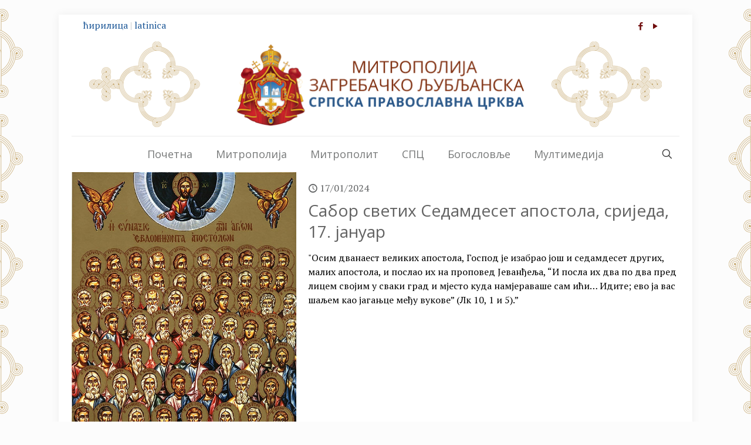

--- FILE ---
content_type: text/html; charset=UTF-8
request_url: https://mitropolija-zagrebacka.org/category/kalendar/page/174/
body_size: 29670
content:
<!DOCTYPE html>
<html lang="sr-RS" class="no-js " >

<head>

<meta charset="UTF-8" />
<title>Календар &#8211; Страна 174 &#8211; Митрополија загребачко-љубљанска</title>
<link href="https://fonts.googleapis.com/css?family=Lato:100,100i,200,200i,300,300i,400,400i,500,500i,600,600i,700,700i,800,800i,900,900i%7COpen+Sans:100,100i,200,200i,300,300i,400,400i,500,500i,600,600i,700,700i,800,800i,900,900i%7CIndie+Flower:100,100i,200,200i,300,300i,400,400i,500,500i,600,600i,700,700i,800,800i,900,900i%7COswald:100,100i,200,200i,300,300i,400,400i,500,500i,600,600i,700,700i,800,800i,900,900i" rel="stylesheet"><meta name='robots' content='max-image-preview:large' />
<meta name="description" content="Митрополија загребачко-љубљанска – Српска православна црква"/>
<link rel="alternate" hreflang="sr-RS" href="https://mitropolija-zagrebacka.org/category/kalendar/page/174/"/>
<!-- Global site tag (gtag.js) - Google Analytics -->
<script async src="https://www.googletagmanager.com/gtag/js?id=UA-110794203-1"></script>
<script>
  window.dataLayer = window.dataLayer || [];
  function gtag(){dataLayer.push(arguments);}
  gtag('js', new Date());

  gtag('config', 'UA-110794203-1');
</script>
<meta name="format-detection" content="telephone=no">
<meta name="viewport" content="width=device-width, initial-scale=1, maximum-scale=1" />
<link rel="shortcut icon" href="https://mitropolija-zagrebacka.org/wp-content/uploads/2016/02/mitropolija_zagrebacko-ljubljanska_favicon.ico" type="image/x-icon" />
<link rel="apple-touch-icon" href="https://mitropolija-zagrebacka.org/wp-content/uploads/2016/02/mitropolija_zagrebacko-ljubljanska_apple-touch-icon.png" />
<meta name="theme-color" content="#ffffff" media="(prefers-color-scheme: light)">
<meta name="theme-color" content="#ffffff" media="(prefers-color-scheme: dark)">
<link rel='dns-prefetch' href='//fonts.googleapis.com' />
<link rel="alternate" type="application/rss+xml" title="Митрополија загребачко-љубљанска &raquo; довод" href="https://mitropolija-zagrebacka.org/feed/" />
<link rel="alternate" type="application/rss+xml" title="Митрополија загребачко-љубљанска &raquo; довод коментара" href="https://mitropolija-zagrebacka.org/comments/feed/" />
<link rel="alternate" type="application/rss+xml" title="Митрополија загребачко-љубљанска &raquo; довод категорије Kalendar" href="https://mitropolija-zagrebacka.org/category/kalendar/feed/" />
<style id='wp-img-auto-sizes-contain-inline-css' type='text/css'>
img:is([sizes=auto i],[sizes^="auto," i]){contain-intrinsic-size:3000px 1500px}
/*# sourceURL=wp-img-auto-sizes-contain-inline-css */
</style>
<link rel='stylesheet' id='layerslider-css' href='https://mitropolija-zagrebacka.org/wp-content/plugins/LayerSlider/assets/static/layerslider/css/layerslider.css?ver=8.0.1' type='text/css' media='all' />
<style id='wp-emoji-styles-inline-css' type='text/css'>

	img.wp-smiley, img.emoji {
		display: inline !important;
		border: none !important;
		box-shadow: none !important;
		height: 1em !important;
		width: 1em !important;
		margin: 0 0.07em !important;
		vertical-align: -0.1em !important;
		background: none !important;
		padding: 0 !important;
	}
/*# sourceURL=wp-emoji-styles-inline-css */
</style>
<link rel='stylesheet' id='wp-block-library-css' href='https://mitropolija-zagrebacka.org/wp-includes/css/dist/block-library/style.min.css?ver=6.9' type='text/css' media='all' />
<style id='classic-theme-styles-inline-css' type='text/css'>
/*! This file is auto-generated */
.wp-block-button__link{color:#fff;background-color:#32373c;border-radius:9999px;box-shadow:none;text-decoration:none;padding:calc(.667em + 2px) calc(1.333em + 2px);font-size:1.125em}.wp-block-file__button{background:#32373c;color:#fff;text-decoration:none}
/*# sourceURL=/wp-includes/css/classic-themes.min.css */
</style>
<style id='global-styles-inline-css' type='text/css'>
:root{--wp--preset--aspect-ratio--square: 1;--wp--preset--aspect-ratio--4-3: 4/3;--wp--preset--aspect-ratio--3-4: 3/4;--wp--preset--aspect-ratio--3-2: 3/2;--wp--preset--aspect-ratio--2-3: 2/3;--wp--preset--aspect-ratio--16-9: 16/9;--wp--preset--aspect-ratio--9-16: 9/16;--wp--preset--color--black: #000000;--wp--preset--color--cyan-bluish-gray: #abb8c3;--wp--preset--color--white: #ffffff;--wp--preset--color--pale-pink: #f78da7;--wp--preset--color--vivid-red: #cf2e2e;--wp--preset--color--luminous-vivid-orange: #ff6900;--wp--preset--color--luminous-vivid-amber: #fcb900;--wp--preset--color--light-green-cyan: #7bdcb5;--wp--preset--color--vivid-green-cyan: #00d084;--wp--preset--color--pale-cyan-blue: #8ed1fc;--wp--preset--color--vivid-cyan-blue: #0693e3;--wp--preset--color--vivid-purple: #9b51e0;--wp--preset--gradient--vivid-cyan-blue-to-vivid-purple: linear-gradient(135deg,rgb(6,147,227) 0%,rgb(155,81,224) 100%);--wp--preset--gradient--light-green-cyan-to-vivid-green-cyan: linear-gradient(135deg,rgb(122,220,180) 0%,rgb(0,208,130) 100%);--wp--preset--gradient--luminous-vivid-amber-to-luminous-vivid-orange: linear-gradient(135deg,rgb(252,185,0) 0%,rgb(255,105,0) 100%);--wp--preset--gradient--luminous-vivid-orange-to-vivid-red: linear-gradient(135deg,rgb(255,105,0) 0%,rgb(207,46,46) 100%);--wp--preset--gradient--very-light-gray-to-cyan-bluish-gray: linear-gradient(135deg,rgb(238,238,238) 0%,rgb(169,184,195) 100%);--wp--preset--gradient--cool-to-warm-spectrum: linear-gradient(135deg,rgb(74,234,220) 0%,rgb(151,120,209) 20%,rgb(207,42,186) 40%,rgb(238,44,130) 60%,rgb(251,105,98) 80%,rgb(254,248,76) 100%);--wp--preset--gradient--blush-light-purple: linear-gradient(135deg,rgb(255,206,236) 0%,rgb(152,150,240) 100%);--wp--preset--gradient--blush-bordeaux: linear-gradient(135deg,rgb(254,205,165) 0%,rgb(254,45,45) 50%,rgb(107,0,62) 100%);--wp--preset--gradient--luminous-dusk: linear-gradient(135deg,rgb(255,203,112) 0%,rgb(199,81,192) 50%,rgb(65,88,208) 100%);--wp--preset--gradient--pale-ocean: linear-gradient(135deg,rgb(255,245,203) 0%,rgb(182,227,212) 50%,rgb(51,167,181) 100%);--wp--preset--gradient--electric-grass: linear-gradient(135deg,rgb(202,248,128) 0%,rgb(113,206,126) 100%);--wp--preset--gradient--midnight: linear-gradient(135deg,rgb(2,3,129) 0%,rgb(40,116,252) 100%);--wp--preset--font-size--small: 13px;--wp--preset--font-size--medium: 20px;--wp--preset--font-size--large: 36px;--wp--preset--font-size--x-large: 42px;--wp--preset--spacing--20: 0.44rem;--wp--preset--spacing--30: 0.67rem;--wp--preset--spacing--40: 1rem;--wp--preset--spacing--50: 1.5rem;--wp--preset--spacing--60: 2.25rem;--wp--preset--spacing--70: 3.38rem;--wp--preset--spacing--80: 5.06rem;--wp--preset--shadow--natural: 6px 6px 9px rgba(0, 0, 0, 0.2);--wp--preset--shadow--deep: 12px 12px 50px rgba(0, 0, 0, 0.4);--wp--preset--shadow--sharp: 6px 6px 0px rgba(0, 0, 0, 0.2);--wp--preset--shadow--outlined: 6px 6px 0px -3px rgb(255, 255, 255), 6px 6px rgb(0, 0, 0);--wp--preset--shadow--crisp: 6px 6px 0px rgb(0, 0, 0);}:where(.is-layout-flex){gap: 0.5em;}:where(.is-layout-grid){gap: 0.5em;}body .is-layout-flex{display: flex;}.is-layout-flex{flex-wrap: wrap;align-items: center;}.is-layout-flex > :is(*, div){margin: 0;}body .is-layout-grid{display: grid;}.is-layout-grid > :is(*, div){margin: 0;}:where(.wp-block-columns.is-layout-flex){gap: 2em;}:where(.wp-block-columns.is-layout-grid){gap: 2em;}:where(.wp-block-post-template.is-layout-flex){gap: 1.25em;}:where(.wp-block-post-template.is-layout-grid){gap: 1.25em;}.has-black-color{color: var(--wp--preset--color--black) !important;}.has-cyan-bluish-gray-color{color: var(--wp--preset--color--cyan-bluish-gray) !important;}.has-white-color{color: var(--wp--preset--color--white) !important;}.has-pale-pink-color{color: var(--wp--preset--color--pale-pink) !important;}.has-vivid-red-color{color: var(--wp--preset--color--vivid-red) !important;}.has-luminous-vivid-orange-color{color: var(--wp--preset--color--luminous-vivid-orange) !important;}.has-luminous-vivid-amber-color{color: var(--wp--preset--color--luminous-vivid-amber) !important;}.has-light-green-cyan-color{color: var(--wp--preset--color--light-green-cyan) !important;}.has-vivid-green-cyan-color{color: var(--wp--preset--color--vivid-green-cyan) !important;}.has-pale-cyan-blue-color{color: var(--wp--preset--color--pale-cyan-blue) !important;}.has-vivid-cyan-blue-color{color: var(--wp--preset--color--vivid-cyan-blue) !important;}.has-vivid-purple-color{color: var(--wp--preset--color--vivid-purple) !important;}.has-black-background-color{background-color: var(--wp--preset--color--black) !important;}.has-cyan-bluish-gray-background-color{background-color: var(--wp--preset--color--cyan-bluish-gray) !important;}.has-white-background-color{background-color: var(--wp--preset--color--white) !important;}.has-pale-pink-background-color{background-color: var(--wp--preset--color--pale-pink) !important;}.has-vivid-red-background-color{background-color: var(--wp--preset--color--vivid-red) !important;}.has-luminous-vivid-orange-background-color{background-color: var(--wp--preset--color--luminous-vivid-orange) !important;}.has-luminous-vivid-amber-background-color{background-color: var(--wp--preset--color--luminous-vivid-amber) !important;}.has-light-green-cyan-background-color{background-color: var(--wp--preset--color--light-green-cyan) !important;}.has-vivid-green-cyan-background-color{background-color: var(--wp--preset--color--vivid-green-cyan) !important;}.has-pale-cyan-blue-background-color{background-color: var(--wp--preset--color--pale-cyan-blue) !important;}.has-vivid-cyan-blue-background-color{background-color: var(--wp--preset--color--vivid-cyan-blue) !important;}.has-vivid-purple-background-color{background-color: var(--wp--preset--color--vivid-purple) !important;}.has-black-border-color{border-color: var(--wp--preset--color--black) !important;}.has-cyan-bluish-gray-border-color{border-color: var(--wp--preset--color--cyan-bluish-gray) !important;}.has-white-border-color{border-color: var(--wp--preset--color--white) !important;}.has-pale-pink-border-color{border-color: var(--wp--preset--color--pale-pink) !important;}.has-vivid-red-border-color{border-color: var(--wp--preset--color--vivid-red) !important;}.has-luminous-vivid-orange-border-color{border-color: var(--wp--preset--color--luminous-vivid-orange) !important;}.has-luminous-vivid-amber-border-color{border-color: var(--wp--preset--color--luminous-vivid-amber) !important;}.has-light-green-cyan-border-color{border-color: var(--wp--preset--color--light-green-cyan) !important;}.has-vivid-green-cyan-border-color{border-color: var(--wp--preset--color--vivid-green-cyan) !important;}.has-pale-cyan-blue-border-color{border-color: var(--wp--preset--color--pale-cyan-blue) !important;}.has-vivid-cyan-blue-border-color{border-color: var(--wp--preset--color--vivid-cyan-blue) !important;}.has-vivid-purple-border-color{border-color: var(--wp--preset--color--vivid-purple) !important;}.has-vivid-cyan-blue-to-vivid-purple-gradient-background{background: var(--wp--preset--gradient--vivid-cyan-blue-to-vivid-purple) !important;}.has-light-green-cyan-to-vivid-green-cyan-gradient-background{background: var(--wp--preset--gradient--light-green-cyan-to-vivid-green-cyan) !important;}.has-luminous-vivid-amber-to-luminous-vivid-orange-gradient-background{background: var(--wp--preset--gradient--luminous-vivid-amber-to-luminous-vivid-orange) !important;}.has-luminous-vivid-orange-to-vivid-red-gradient-background{background: var(--wp--preset--gradient--luminous-vivid-orange-to-vivid-red) !important;}.has-very-light-gray-to-cyan-bluish-gray-gradient-background{background: var(--wp--preset--gradient--very-light-gray-to-cyan-bluish-gray) !important;}.has-cool-to-warm-spectrum-gradient-background{background: var(--wp--preset--gradient--cool-to-warm-spectrum) !important;}.has-blush-light-purple-gradient-background{background: var(--wp--preset--gradient--blush-light-purple) !important;}.has-blush-bordeaux-gradient-background{background: var(--wp--preset--gradient--blush-bordeaux) !important;}.has-luminous-dusk-gradient-background{background: var(--wp--preset--gradient--luminous-dusk) !important;}.has-pale-ocean-gradient-background{background: var(--wp--preset--gradient--pale-ocean) !important;}.has-electric-grass-gradient-background{background: var(--wp--preset--gradient--electric-grass) !important;}.has-midnight-gradient-background{background: var(--wp--preset--gradient--midnight) !important;}.has-small-font-size{font-size: var(--wp--preset--font-size--small) !important;}.has-medium-font-size{font-size: var(--wp--preset--font-size--medium) !important;}.has-large-font-size{font-size: var(--wp--preset--font-size--large) !important;}.has-x-large-font-size{font-size: var(--wp--preset--font-size--x-large) !important;}
:where(.wp-block-post-template.is-layout-flex){gap: 1.25em;}:where(.wp-block-post-template.is-layout-grid){gap: 1.25em;}
:where(.wp-block-term-template.is-layout-flex){gap: 1.25em;}:where(.wp-block-term-template.is-layout-grid){gap: 1.25em;}
:where(.wp-block-columns.is-layout-flex){gap: 2em;}:where(.wp-block-columns.is-layout-grid){gap: 2em;}
:root :where(.wp-block-pullquote){font-size: 1.5em;line-height: 1.6;}
/*# sourceURL=global-styles-inline-css */
</style>
<link rel='stylesheet' id='mfn-be-css' href='https://mitropolija-zagrebacka.org/wp-content/themes/betheme/css/be.css?ver=28.2.1' type='text/css' media='all' />
<link rel='stylesheet' id='mfn-animations-css' href='https://mitropolija-zagrebacka.org/wp-content/themes/betheme/assets/animations/animations.min.css?ver=28.2.1' type='text/css' media='all' />
<link rel='stylesheet' id='mfn-font-awesome-css' href='https://mitropolija-zagrebacka.org/wp-content/themes/betheme/fonts/fontawesome/fontawesome.css?ver=28.2.1' type='text/css' media='all' />
<link rel='stylesheet' id='mfn-responsive-css' href='https://mitropolija-zagrebacka.org/wp-content/themes/betheme/css/responsive.css?ver=28.2.1' type='text/css' media='all' />
<link rel='stylesheet' id='mfn-fonts-css' href='https://fonts.googleapis.com/css?family=PT+Serif%3A1%2C100%2C300%2C400%2C500%2C700%7CRoboto%3A1%2C100%2C300%2C400%2C500%2C700%7COpen+Sans%3A1%2C100%2C300%2C400%2C500%2C700&#038;display=swap&#038;ver=6.9' type='text/css' media='all' />
<style id='mfn-dynamic-inline-css' type='text/css'>
html{background-image:url(https://mitropolija-zagrebacka.org/wp-content/uploads/2017/03/ornament-background-zlatni-1920x1080-manji-pojedinacni-znak.png);background-repeat:repeat;background-position:center top}
html{background-color:#FCFCFC}#Wrapper,#Content,.mfn-popup .mfn-popup-content,.mfn-off-canvas-sidebar .mfn-off-canvas-content-wrapper,.mfn-cart-holder,.mfn-header-login,#Top_bar .search_wrapper,#Top_bar .top_bar_right .mfn-live-search-box,.column_livesearch .mfn-live-search-wrapper,.column_livesearch .mfn-live-search-box{background-color:#ffffff}.layout-boxed.mfn-bebuilder-header.mfn-ui #Wrapper .mfn-only-sample-content{background-color:#ffffff}body:not(.template-slider) #Header{min-height:0px}body.header-below:not(.template-slider) #Header{padding-top:0px}.has-search-overlay.search-overlay-opened #search-overlay{background-color:rgba(0,0,0,0.6)}.elementor-page.elementor-default #Content .the_content .section_wrapper{max-width:100%}.elementor-page.elementor-default #Content .section.the_content{width:100%}.elementor-page.elementor-default #Content .section_wrapper .the_content_wrapper{margin-left:0;margin-right:0;width:100%}body,span.date_label,.timeline_items li h3 span,input[type="date"],input[type="text"],input[type="password"],input[type="tel"],input[type="email"],input[type="url"],textarea,select,.offer_li .title h3,.mfn-menu-item-megamenu{font-family:"PT Serif",-apple-system,BlinkMacSystemFont,"Segoe UI",Roboto,Oxygen-Sans,Ubuntu,Cantarell,"Helvetica Neue",sans-serif}.lead,.big{font-family:"Roboto",-apple-system,BlinkMacSystemFont,"Segoe UI",Roboto,Oxygen-Sans,Ubuntu,Cantarell,"Helvetica Neue",sans-serif}#menu > ul > li > a,#overlay-menu ul li a{font-family:"Open Sans",-apple-system,BlinkMacSystemFont,"Segoe UI",Roboto,Oxygen-Sans,Ubuntu,Cantarell,"Helvetica Neue",sans-serif}#Subheader .title{font-family:"Open Sans",-apple-system,BlinkMacSystemFont,"Segoe UI",Roboto,Oxygen-Sans,Ubuntu,Cantarell,"Helvetica Neue",sans-serif}h1,h2,h3,h4,.text-logo #logo{font-family:"Open Sans",-apple-system,BlinkMacSystemFont,"Segoe UI",Roboto,Oxygen-Sans,Ubuntu,Cantarell,"Helvetica Neue",sans-serif}h5,h6{font-family:"Open Sans",-apple-system,BlinkMacSystemFont,"Segoe UI",Roboto,Oxygen-Sans,Ubuntu,Cantarell,"Helvetica Neue",sans-serif}blockquote{font-family:"PT Serif",-apple-system,BlinkMacSystemFont,"Segoe UI",Roboto,Oxygen-Sans,Ubuntu,Cantarell,"Helvetica Neue",sans-serif}.chart_box .chart .num,.counter .desc_wrapper .number-wrapper,.how_it_works .image .number,.pricing-box .plan-header .price,.quick_fact .number-wrapper,.woocommerce .product div.entry-summary .price{font-family:"Arial",-apple-system,BlinkMacSystemFont,"Segoe UI",Roboto,Oxygen-Sans,Ubuntu,Cantarell,"Helvetica Neue",sans-serif}body,.mfn-menu-item-megamenu{font-size:16px;line-height:24px;font-weight:400;letter-spacing:0px}.lead,.big{font-size:14px;line-height:28px;font-weight:400;letter-spacing:0px}#menu > ul > li > a,#overlay-menu ul li a{font-size:18px;font-weight:400;letter-spacing:0px}#overlay-menu ul li a{line-height:27px}#Subheader .title{font-size:5px;line-height:25px;font-weight:400;letter-spacing:0px}h1,.text-logo #logo{font-size:32px;line-height:48px;font-weight:600;letter-spacing:-1px}h2{font-size:28px;line-height:36px;font-weight:400;letter-spacing:0px}h3,.woocommerce ul.products li.product h3,.woocommerce #customer_login h2{font-size:24px;line-height:30px;font-weight:400;letter-spacing:0px}h4,.woocommerce .woocommerce-order-details__title,.woocommerce .wc-bacs-bank-details-heading,.woocommerce .woocommerce-customer-details h2{font-size:22px;line-height:28px;font-weight:300;letter-spacing:0px}h5{font-size:20px;line-height:21px;font-weight:700;letter-spacing:0px}h6{font-size:18px;line-height:21px;font-weight:400;letter-spacing:0px}#Intro .intro-title{font-size:70px;line-height:78px;font-weight:400;letter-spacing:0px}@media only screen and (min-width:768px) and (max-width:959px){body,.mfn-menu-item-megamenu{font-size:16px;line-height:24px;font-weight:400;letter-spacing:0px}.lead,.big{font-size:14px;line-height:28px;font-weight:400;letter-spacing:0px}#menu > ul > li > a,#overlay-menu ul li a{font-size:18px;font-weight:400;letter-spacing:0px}#overlay-menu ul li a{line-height:27px}#Subheader .title{font-size:5px;line-height:25px;font-weight:400;letter-spacing:0px}h1,.text-logo #logo{font-size:32px;line-height:48px;font-weight:600;letter-spacing:-1px}h2{font-size:28px;line-height:36px;font-weight:400;letter-spacing:0px}h3,.woocommerce ul.products li.product h3,.woocommerce #customer_login h2{font-size:24px;line-height:30px;font-weight:400;letter-spacing:0px}h4,.woocommerce .woocommerce-order-details__title,.woocommerce .wc-bacs-bank-details-heading,.woocommerce .woocommerce-customer-details h2{font-size:22px;line-height:28px;font-weight:300;letter-spacing:0px}h5{font-size:20px;line-height:21px;font-weight:700;letter-spacing:0px}h6{font-size:18px;line-height:21px;font-weight:400;letter-spacing:0px}#Intro .intro-title{font-size:70px;line-height:78px;font-weight:400;letter-spacing:0px}blockquote{font-size:15px}.chart_box .chart .num{font-size:45px;line-height:45px}.counter .desc_wrapper .number-wrapper{font-size:45px;line-height:45px}.counter .desc_wrapper .title{font-size:14px;line-height:18px}.faq .question .title{font-size:14px}.fancy_heading .title{font-size:38px;line-height:38px}.offer .offer_li .desc_wrapper .title h3{font-size:32px;line-height:32px}.offer_thumb_ul li.offer_thumb_li .desc_wrapper .title h3{font-size:32px;line-height:32px}.pricing-box .plan-header h2{font-size:27px;line-height:27px}.pricing-box .plan-header .price > span{font-size:40px;line-height:40px}.pricing-box .plan-header .price sup.currency{font-size:18px;line-height:18px}.pricing-box .plan-header .price sup.period{font-size:14px;line-height:14px}.quick_fact .number-wrapper{font-size:80px;line-height:80px}.trailer_box .desc h2{font-size:27px;line-height:27px}.widget > h3{font-size:17px;line-height:20px}}@media only screen and (min-width:480px) and (max-width:767px){body,.mfn-menu-item-megamenu{font-size:20px;line-height:28px;font-weight:400;letter-spacing:0px}.lead,.big{font-size:14px;line-height:28px;font-weight:400;letter-spacing:0px}#menu > ul > li > a,#overlay-menu ul li a{font-size:18px;font-weight:400;letter-spacing:0px}#overlay-menu ul li a{line-height:27px}#Subheader .title{font-size:5px;line-height:25px;font-weight:400;letter-spacing:0px}h1,.text-logo #logo{font-size:32px;line-height:48px;font-weight:600;letter-spacing:-1px}h2{font-size:28px;line-height:36px;font-weight:400;letter-spacing:0px}h3,.woocommerce ul.products li.product h3,.woocommerce #customer_login h2{font-size:24px;line-height:30px;font-weight:400;letter-spacing:0px}h4,.woocommerce .woocommerce-order-details__title,.woocommerce .wc-bacs-bank-details-heading,.woocommerce .woocommerce-customer-details h2{font-size:22px;line-height:28px;font-weight:300;letter-spacing:0px}h5{font-size:20px;line-height:21px;font-weight:700;letter-spacing:0px}h6{font-size:18px;line-height:21px;font-weight:400;letter-spacing:0px}#Intro .intro-title{font-size:70px;line-height:78px;font-weight:400;letter-spacing:0px}blockquote{font-size:14px}.chart_box .chart .num{font-size:40px;line-height:40px}.counter .desc_wrapper .number-wrapper{font-size:40px;line-height:40px}.counter .desc_wrapper .title{font-size:13px;line-height:16px}.faq .question .title{font-size:13px}.fancy_heading .title{font-size:34px;line-height:34px}.offer .offer_li .desc_wrapper .title h3{font-size:28px;line-height:28px}.offer_thumb_ul li.offer_thumb_li .desc_wrapper .title h3{font-size:28px;line-height:28px}.pricing-box .plan-header h2{font-size:24px;line-height:24px}.pricing-box .plan-header .price > span{font-size:34px;line-height:34px}.pricing-box .plan-header .price sup.currency{font-size:16px;line-height:16px}.pricing-box .plan-header .price sup.period{font-size:13px;line-height:13px}.quick_fact .number-wrapper{font-size:70px;line-height:70px}.trailer_box .desc h2{font-size:24px;line-height:24px}.widget > h3{font-size:16px;line-height:19px}}@media only screen and (max-width:479px){body,.mfn-menu-item-megamenu{font-size:20px;line-height:28px;font-weight:400;letter-spacing:0px}.lead,.big{font-size:14px;line-height:28px;font-weight:400;letter-spacing:0px}#menu > ul > li > a,#overlay-menu ul li a{font-size:18px;font-weight:400;letter-spacing:0px}#overlay-menu ul li a{line-height:27px}#Subheader .title{font-size:5px;line-height:25px;font-weight:400;letter-spacing:0px}h1,.text-logo #logo{font-size:32px;line-height:48px;font-weight:600;letter-spacing:-1px}h2{font-size:28px;line-height:36px;font-weight:400;letter-spacing:0px}h3,.woocommerce ul.products li.product h3,.woocommerce #customer_login h2{font-size:24px;line-height:30px;font-weight:400;letter-spacing:0px}h4,.woocommerce .woocommerce-order-details__title,.woocommerce .wc-bacs-bank-details-heading,.woocommerce .woocommerce-customer-details h2{font-size:22px;line-height:28px;font-weight:300;letter-spacing:0px}h5{font-size:20px;line-height:21px;font-weight:700;letter-spacing:0px}h6{font-size:18px;line-height:21px;font-weight:400;letter-spacing:0px}#Intro .intro-title{font-size:70px;line-height:78px;font-weight:400;letter-spacing:0px}blockquote{font-size:13px}.chart_box .chart .num{font-size:35px;line-height:35px}.counter .desc_wrapper .number-wrapper{font-size:35px;line-height:35px}.counter .desc_wrapper .title{font-size:13px;line-height:26px}.faq .question .title{font-size:13px}.fancy_heading .title{font-size:30px;line-height:30px}.offer .offer_li .desc_wrapper .title h3{font-size:26px;line-height:26px}.offer_thumb_ul li.offer_thumb_li .desc_wrapper .title h3{font-size:26px;line-height:26px}.pricing-box .plan-header h2{font-size:21px;line-height:21px}.pricing-box .plan-header .price > span{font-size:32px;line-height:32px}.pricing-box .plan-header .price sup.currency{font-size:14px;line-height:14px}.pricing-box .plan-header .price sup.period{font-size:13px;line-height:13px}.quick_fact .number-wrapper{font-size:60px;line-height:60px}.trailer_box .desc h2{font-size:21px;line-height:21px}.widget > h3{font-size:15px;line-height:18px}}.with_aside .sidebar.columns{width:24%}.with_aside .sections_group{width:76%}.aside_both .sidebar.columns{width:19%}.aside_both .sidebar.sidebar-1{margin-left:-81%}.aside_both .sections_group{width:62%;margin-left:19%}@media only screen and (min-width:1240px){#Wrapper,.with_aside .content_wrapper{max-width:1080px}body.layout-boxed.mfn-header-scrolled .mfn-header-tmpl.mfn-sticky-layout-width{max-width:1080px;left:0;right:0;margin-left:auto;margin-right:auto}body.layout-boxed:not(.mfn-header-scrolled) .mfn-header-tmpl.mfn-header-layout-width,body.layout-boxed .mfn-header-tmpl.mfn-header-layout-width:not(.mfn-hasSticky){max-width:1080px;left:0;right:0;margin-left:auto;margin-right:auto}body.layout-boxed.mfn-bebuilder-header.mfn-ui .mfn-only-sample-content{max-width:1080px;margin-left:auto;margin-right:auto}.section_wrapper,.container{max-width:1060px}.layout-boxed.header-boxed #Top_bar.is-sticky{max-width:1080px}}@media only screen and (min-width:768px){.layout-boxed #Subheader .container,.layout-boxed:not(.with_aside) .section:not(.full-width),.layout-boxed.with_aside .content_wrapper,.layout-boxed #Footer .container{padding-left:5px;padding-right:5px}.layout-boxed.header-modern #Action_bar .container,.layout-boxed.header-modern #Top_bar:not(.is-sticky) .container{padding-left:5px;padding-right:5px}}@media only screen and (max-width:767px){#Wrapper{max-width:calc(100% - 67px)}.content_wrapper .section_wrapper,.container,.four.columns .widget-area{max-width:580px !important;padding-left:33px;padding-right:33px}}body{--mfn-button-font-family:inherit;--mfn-button-font-size:16px;--mfn-button-font-weight:400;--mfn-button-font-style:inherit;--mfn-button-letter-spacing:0px;--mfn-button-padding:16px 20px 16px 20px;--mfn-button-border-width:0;--mfn-button-border-radius:5px 5px 5px 5px;--mfn-button-gap:10px;--mfn-button-transition:0.2s;--mfn-button-color:#7f8989;--mfn-button-color-hover:#7f8989;--mfn-button-bg:#e0e3e5;--mfn-button-bg-hover:#d3d6d8;--mfn-button-border-color:transparent;--mfn-button-border-color-hover:transparent;--mfn-button-icon-color:#7f8989;--mfn-button-icon-color-hover:#7f8989;--mfn-button-box-shadow:unset;--mfn-button-theme-color:#ffffff;--mfn-button-theme-color-hover:#ffffff;--mfn-button-theme-bg:#1f5998;--mfn-button-theme-bg-hover:#124c8b;--mfn-button-theme-border-color:transparent;--mfn-button-theme-border-color-hover:transparent;--mfn-button-theme-icon-color:#ffffff;--mfn-button-theme-icon-color-hover:#ffffff;--mfn-button-theme-box-shadow:unset;--mfn-button-shop-color:#ffffff;--mfn-button-shop-color-hover:#ffffff;--mfn-button-shop-bg:#1f5998;--mfn-button-shop-bg-hover:#124c8b;--mfn-button-shop-border-color:transparent;--mfn-button-shop-border-color-hover:transparent;--mfn-button-shop-icon-color:#626262;--mfn-button-shop-icon-color-hover:#626262;--mfn-button-shop-box-shadow:unset;--mfn-button-action-color:#747474;--mfn-button-action-color-hover:#747474;--mfn-button-action-bg:#f7f7f7;--mfn-button-action-bg-hover:#eaeaea;--mfn-button-action-border-color:transparent;--mfn-button-action-border-color-hover:transparent;--mfn-button-action-icon-color:#626262;--mfn-button-action-icon-color-hover:#626262;--mfn-button-action-box-shadow:unset;--mfn-product-list-gallery-slider-arrow-bg:#fff;--mfn-product-list-gallery-slider-arrow-bg-hover:#fff;--mfn-product-list-gallery-slider-arrow-color:#000;--mfn-product-list-gallery-slider-arrow-color-hover:#000;--mfn-product-list-gallery-slider-dots-bg:rgba(0,0,0,0.3);--mfn-product-list-gallery-slider-dots-bg-active:#000;--mfn-product-list-gallery-slider-padination-bg:transparent;--mfn-product-list-gallery-slider-dots-size:8px;--mfn-product-list-gallery-slider-nav-border-radius:0px;--mfn-product-list-gallery-slider-nav-offset:0px;--mfn-product-list-gallery-slider-dots-gap:5px}@media only screen and (max-width:959px){body{}}@media only screen and (max-width:768px){body{}}.mfn-cookies,.mfn-cookies-reopen{--mfn-gdpr2-container-text-color:#626262;--mfn-gdpr2-container-strong-color:#07070a;--mfn-gdpr2-container-bg:#ffffff;--mfn-gdpr2-container-overlay:rgba(25,37,48,0.6);--mfn-gdpr2-details-box-bg:#fbfbfb;--mfn-gdpr2-details-switch-bg:#00032a;--mfn-gdpr2-details-switch-bg-active:#5acb65;--mfn-gdpr2-tabs-text-color:#07070a;--mfn-gdpr2-tabs-text-color-active:#0089f7;--mfn-gdpr2-tabs-border:rgba(8,8,14,0.1);--mfn-gdpr2-buttons-box-bg:#fbfbfb;--mfn-gdpr2-reopen-background:#fff;--mfn-gdpr2-reopen-color:#222}#Top_bar #logo,.header-fixed #Top_bar #logo,.header-plain #Top_bar #logo,.header-transparent #Top_bar #logo{height:60px;line-height:60px;padding:15px 0}.logo-overflow #Top_bar:not(.is-sticky) .logo{height:90px}#Top_bar .menu > li > a{padding:15px 0}.menu-highlight:not(.header-creative) #Top_bar .menu > li > a{margin:20px 0}.header-plain:not(.menu-highlight) #Top_bar .menu > li > a span:not(.description){line-height:90px}.header-fixed #Top_bar .menu > li > a{padding:30px 0}@media only screen and (max-width:767px){.mobile-header-mini #Top_bar #logo{height:50px!important;line-height:50px!important;margin:5px 0}}#Top_bar #logo img.svg{width:100px}.image_frame,.wp-caption{border-width:0px}.alert{border-radius:0px}#Top_bar .top_bar_right .top-bar-right-input input{width:200px}.mfn-live-search-box .mfn-live-search-list{max-height:300px}#Side_slide{right:-335px;width:335px}#Side_slide.left{left:-335px}.blog-teaser li .desc-wrapper .desc{background-position-y:-1px}.mfn-free-delivery-info{--mfn-free-delivery-bar:#1f5998;--mfn-free-delivery-bg:rgba(0,0,0,0.1);--mfn-free-delivery-achieved:#1f5998}#back_to_top i{color:#65666C}.mfn-product-list-gallery-slider .mfn-product-list-gallery-slider-arrow{display:flex}@media only screen and ( max-width:767px ){}@media only screen and (min-width:1240px){body:not(.header-simple) #Top_bar #menu{display:block!important}.tr-menu #Top_bar #menu{background:none!important}#Top_bar .menu > li > ul.mfn-megamenu > li{float:left}#Top_bar .menu > li > ul.mfn-megamenu > li.mfn-megamenu-cols-1{width:100%}#Top_bar .menu > li > ul.mfn-megamenu > li.mfn-megamenu-cols-2{width:50%}#Top_bar .menu > li > ul.mfn-megamenu > li.mfn-megamenu-cols-3{width:33.33%}#Top_bar .menu > li > ul.mfn-megamenu > li.mfn-megamenu-cols-4{width:25%}#Top_bar .menu > li > ul.mfn-megamenu > li.mfn-megamenu-cols-5{width:20%}#Top_bar .menu > li > ul.mfn-megamenu > li.mfn-megamenu-cols-6{width:16.66%}#Top_bar .menu > li > ul.mfn-megamenu > li > ul{display:block!important;position:inherit;left:auto;top:auto;border-width:0 1px 0 0}#Top_bar .menu > li > ul.mfn-megamenu > li:last-child > ul{border:0}#Top_bar .menu > li > ul.mfn-megamenu > li > ul li{width:auto}#Top_bar .menu > li > ul.mfn-megamenu a.mfn-megamenu-title{text-transform:uppercase;font-weight:400;background:none}#Top_bar .menu > li > ul.mfn-megamenu a .menu-arrow{display:none}.menuo-right #Top_bar .menu > li > ul.mfn-megamenu{left:0;width:98%!important;margin:0 1%;padding:20px 0}.menuo-right #Top_bar .menu > li > ul.mfn-megamenu-bg{box-sizing:border-box}#Top_bar .menu > li > ul.mfn-megamenu-bg{padding:20px 166px 20px 20px;background-repeat:no-repeat;background-position:right bottom}.rtl #Top_bar .menu > li > ul.mfn-megamenu-bg{padding-left:166px;padding-right:20px;background-position:left bottom}#Top_bar .menu > li > ul.mfn-megamenu-bg > li{background:none}#Top_bar .menu > li > ul.mfn-megamenu-bg > li a{border:none}#Top_bar .menu > li > ul.mfn-megamenu-bg > li > ul{background:none!important;-webkit-box-shadow:0 0 0 0;-moz-box-shadow:0 0 0 0;box-shadow:0 0 0 0}.mm-vertical #Top_bar .container{position:relative}.mm-vertical #Top_bar .top_bar_left{position:static}.mm-vertical #Top_bar .menu > li ul{box-shadow:0 0 0 0 transparent!important;background-image:none}.mm-vertical #Top_bar .menu > li > ul.mfn-megamenu{padding:20px 0}.mm-vertical.header-plain #Top_bar .menu > li > ul.mfn-megamenu{width:100%!important;margin:0}.mm-vertical #Top_bar .menu > li > ul.mfn-megamenu > li{display:table-cell;float:none!important;width:10%;padding:0 15px;border-right:1px solid rgba(0,0,0,0.05)}.mm-vertical #Top_bar .menu > li > ul.mfn-megamenu > li:last-child{border-right-width:0}.mm-vertical #Top_bar .menu > li > ul.mfn-megamenu > li.hide-border{border-right-width:0}.mm-vertical #Top_bar .menu > li > ul.mfn-megamenu > li a{border-bottom-width:0;padding:9px 15px;line-height:120%}.mm-vertical #Top_bar .menu > li > ul.mfn-megamenu a.mfn-megamenu-title{font-weight:700}.rtl .mm-vertical #Top_bar .menu > li > ul.mfn-megamenu > li:first-child{border-right-width:0}.rtl .mm-vertical #Top_bar .menu > li > ul.mfn-megamenu > li:last-child{border-right-width:1px}body.header-shop #Top_bar #menu{display:flex!important;background-color:transparent}.header-shop #Top_bar.is-sticky .top_bar_row_second{display:none}.header-plain:not(.menuo-right) #Header .top_bar_left{width:auto!important}.header-stack.header-center #Top_bar #menu{display:inline-block!important}.header-simple #Top_bar #menu{display:none;height:auto;width:300px;bottom:auto;top:100%;right:1px;position:absolute;margin:0}.header-simple #Header a.responsive-menu-toggle{display:block;right:10px}.header-simple #Top_bar #menu > ul{width:100%;float:left}.header-simple #Top_bar #menu ul li{width:100%;padding-bottom:0;border-right:0;position:relative}.header-simple #Top_bar #menu ul li a{padding:0 20px;margin:0;display:block;height:auto;line-height:normal;border:none}.header-simple #Top_bar #menu ul li a:not(.menu-toggle):after{display:none}.header-simple #Top_bar #menu ul li a span{border:none;line-height:44px;display:inline;padding:0}.header-simple #Top_bar #menu ul li.submenu .menu-toggle{display:block;position:absolute;right:0;top:0;width:44px;height:44px;line-height:44px;font-size:30px;font-weight:300;text-align:center;cursor:pointer;color:#444;opacity:0.33;transform:unset}.header-simple #Top_bar #menu ul li.submenu .menu-toggle:after{content:"+";position:static}.header-simple #Top_bar #menu ul li.hover > .menu-toggle:after{content:"-"}.header-simple #Top_bar #menu ul li.hover a{border-bottom:0}.header-simple #Top_bar #menu ul.mfn-megamenu li .menu-toggle{display:none}.header-simple #Top_bar #menu ul li ul{position:relative!important;left:0!important;top:0;padding:0;margin:0!important;width:auto!important;background-image:none}.header-simple #Top_bar #menu ul li ul li{width:100%!important;display:block;padding:0}.header-simple #Top_bar #menu ul li ul li a{padding:0 20px 0 30px}.header-simple #Top_bar #menu ul li ul li a .menu-arrow{display:none}.header-simple #Top_bar #menu ul li ul li a span{padding:0}.header-simple #Top_bar #menu ul li ul li a span:after{display:none!important}.header-simple #Top_bar .menu > li > ul.mfn-megamenu a.mfn-megamenu-title{text-transform:uppercase;font-weight:400}.header-simple #Top_bar .menu > li > ul.mfn-megamenu > li > ul{display:block!important;position:inherit;left:auto;top:auto}.header-simple #Top_bar #menu ul li ul li ul{border-left:0!important;padding:0;top:0}.header-simple #Top_bar #menu ul li ul li ul li a{padding:0 20px 0 40px}.rtl.header-simple #Top_bar #menu{left:1px;right:auto}.rtl.header-simple #Top_bar a.responsive-menu-toggle{left:10px;right:auto}.rtl.header-simple #Top_bar #menu ul li.submenu .menu-toggle{left:0;right:auto}.rtl.header-simple #Top_bar #menu ul li ul{left:auto!important;right:0!important}.rtl.header-simple #Top_bar #menu ul li ul li a{padding:0 30px 0 20px}.rtl.header-simple #Top_bar #menu ul li ul li ul li a{padding:0 40px 0 20px}.menu-highlight #Top_bar .menu > li{margin:0 2px}.menu-highlight:not(.header-creative) #Top_bar .menu > li > a{padding:0;-webkit-border-radius:5px;border-radius:5px}.menu-highlight #Top_bar .menu > li > a:after{display:none}.menu-highlight #Top_bar .menu > li > a span:not(.description){line-height:50px}.menu-highlight #Top_bar .menu > li > a span.description{display:none}.menu-highlight.header-stack #Top_bar .menu > li > a{margin:10px 0!important}.menu-highlight.header-stack #Top_bar .menu > li > a span:not(.description){line-height:40px}.menu-highlight.header-simple #Top_bar #menu ul li,.menu-highlight.header-creative #Top_bar #menu ul li{margin:0}.menu-highlight.header-simple #Top_bar #menu ul li > a,.menu-highlight.header-creative #Top_bar #menu ul li > a{-webkit-border-radius:0;border-radius:0}.menu-highlight:not(.header-fixed):not(.header-simple) #Top_bar.is-sticky .menu > li > a{margin:10px 0!important;padding:5px 0!important}.menu-highlight:not(.header-fixed):not(.header-simple) #Top_bar.is-sticky .menu > li > a span{line-height:30px!important}.header-modern.menu-highlight.menuo-right .menu_wrapper{margin-right:20px}.menu-line-below #Top_bar .menu > li > a:not(.menu-toggle):after{top:auto;bottom:-4px}.menu-line-below #Top_bar.is-sticky .menu > li > a:not(.menu-toggle):after{top:auto;bottom:-4px}.menu-line-below-80 #Top_bar:not(.is-sticky) .menu > li > a:not(.menu-toggle):after{height:4px;left:10%;top:50%;margin-top:20px;width:80%}.menu-line-below-80-1 #Top_bar:not(.is-sticky) .menu > li > a:not(.menu-toggle):after{height:1px;left:10%;top:50%;margin-top:20px;width:80%}.menu-link-color #Top_bar .menu > li > a:not(.menu-toggle):after{display:none!important}.menu-arrow-top #Top_bar .menu > li > a:after{background:none repeat scroll 0 0 rgba(0,0,0,0)!important;border-color:#ccc transparent transparent;border-style:solid;border-width:7px 7px 0;display:block;height:0;left:50%;margin-left:-7px;top:0!important;width:0}.menu-arrow-top #Top_bar.is-sticky .menu > li > a:after{top:0!important}.menu-arrow-bottom #Top_bar .menu > li > a:after{background:none!important;border-color:transparent transparent #ccc;border-style:solid;border-width:0 7px 7px;display:block;height:0;left:50%;margin-left:-7px;top:auto;bottom:0;width:0}.menu-arrow-bottom #Top_bar.is-sticky .menu > li > a:after{top:auto;bottom:0}.menuo-no-borders #Top_bar .menu > li > a span{border-width:0!important}.menuo-no-borders #Header_creative #Top_bar .menu > li > a span{border-bottom-width:0}.menuo-no-borders.header-plain #Top_bar a#header_cart,.menuo-no-borders.header-plain #Top_bar a#search_button,.menuo-no-borders.header-plain #Top_bar .wpml-languages,.menuo-no-borders.header-plain #Top_bar a.action_button{border-width:0}.menuo-right #Top_bar .menu_wrapper{float:right}.menuo-right.header-stack:not(.header-center) #Top_bar .menu_wrapper{margin-right:150px}body.header-creative{padding-left:50px}body.header-creative.header-open{padding-left:250px}body.error404,body.under-construction,body.elementor-maintenance-mode,body.template-blank,body.under-construction.header-rtl.header-creative.header-open{padding-left:0!important;padding-right:0!important}.header-creative.footer-fixed #Footer,.header-creative.footer-sliding #Footer,.header-creative.footer-stick #Footer.is-sticky{box-sizing:border-box;padding-left:50px}.header-open.footer-fixed #Footer,.header-open.footer-sliding #Footer,.header-creative.footer-stick #Footer.is-sticky{padding-left:250px}.header-rtl.header-creative.footer-fixed #Footer,.header-rtl.header-creative.footer-sliding #Footer,.header-rtl.header-creative.footer-stick #Footer.is-sticky{padding-left:0;padding-right:50px}.header-rtl.header-open.footer-fixed #Footer,.header-rtl.header-open.footer-sliding #Footer,.header-rtl.header-creative.footer-stick #Footer.is-sticky{padding-right:250px}#Header_creative{background-color:#fff;position:fixed;width:250px;height:100%;left:-200px;top:0;z-index:9002;-webkit-box-shadow:2px 0 4px 2px rgba(0,0,0,.15);box-shadow:2px 0 4px 2px rgba(0,0,0,.15)}#Header_creative .container{width:100%}#Header_creative .creative-wrapper{opacity:0;margin-right:50px}#Header_creative a.creative-menu-toggle{display:block;width:34px;height:34px;line-height:34px;font-size:22px;text-align:center;position:absolute;top:10px;right:8px;border-radius:3px}.admin-bar #Header_creative a.creative-menu-toggle{top:42px}#Header_creative #Top_bar{position:static;width:100%}#Header_creative #Top_bar .top_bar_left{width:100%!important;float:none}#Header_creative #Top_bar .logo{float:none;text-align:center;margin:15px 0}#Header_creative #Top_bar #menu{background-color:transparent}#Header_creative #Top_bar .menu_wrapper{float:none;margin:0 0 30px}#Header_creative #Top_bar .menu > li{width:100%;float:none;position:relative}#Header_creative #Top_bar .menu > li > a{padding:0;text-align:center}#Header_creative #Top_bar .menu > li > a:after{display:none}#Header_creative #Top_bar .menu > li > a span{border-right:0;border-bottom-width:1px;line-height:38px}#Header_creative #Top_bar .menu li ul{left:100%;right:auto;top:0;box-shadow:2px 2px 2px 0 rgba(0,0,0,0.03);-webkit-box-shadow:2px 2px 2px 0 rgba(0,0,0,0.03)}#Header_creative #Top_bar .menu > li > ul.mfn-megamenu{margin:0;width:700px!important}#Header_creative #Top_bar .menu > li > ul.mfn-megamenu > li > ul{left:0}#Header_creative #Top_bar .menu li ul li a{padding-top:9px;padding-bottom:8px}#Header_creative #Top_bar .menu li ul li ul{top:0}#Header_creative #Top_bar .menu > li > a span.description{display:block;font-size:13px;line-height:28px!important;clear:both}.menuo-arrows #Top_bar .menu > li.submenu > a > span:after{content:unset!important}#Header_creative #Top_bar .top_bar_right{width:100%!important;float:left;height:auto;margin-bottom:35px;text-align:center;padding:0 20px;top:0;-webkit-box-sizing:border-box;-moz-box-sizing:border-box;box-sizing:border-box}#Header_creative #Top_bar .top_bar_right:before{content:none}#Header_creative #Top_bar .top_bar_right .top_bar_right_wrapper{flex-wrap:wrap;justify-content:center}#Header_creative #Top_bar .top_bar_right .top-bar-right-icon,#Header_creative #Top_bar .top_bar_right .wpml-languages,#Header_creative #Top_bar .top_bar_right .top-bar-right-button,#Header_creative #Top_bar .top_bar_right .top-bar-right-input{min-height:30px;margin:5px}#Header_creative #Top_bar .search_wrapper{left:100%;top:auto}#Header_creative #Top_bar .banner_wrapper{display:block;text-align:center}#Header_creative #Top_bar .banner_wrapper img{max-width:100%;height:auto;display:inline-block}#Header_creative #Action_bar{display:none;position:absolute;bottom:0;top:auto;clear:both;padding:0 20px;box-sizing:border-box}#Header_creative #Action_bar .contact_details{width:100%;text-align:center;margin-bottom:20px}#Header_creative #Action_bar .contact_details li{padding:0}#Header_creative #Action_bar .social{float:none;text-align:center;padding:5px 0 15px}#Header_creative #Action_bar .social li{margin-bottom:2px}#Header_creative #Action_bar .social-menu{float:none;text-align:center}#Header_creative #Action_bar .social-menu li{border-color:rgba(0,0,0,.1)}#Header_creative .social li a{color:rgba(0,0,0,.5)}#Header_creative .social li a:hover{color:#000}#Header_creative .creative-social{position:absolute;bottom:10px;right:0;width:50px}#Header_creative .creative-social li{display:block;float:none;width:100%;text-align:center;margin-bottom:5px}.header-creative .fixed-nav.fixed-nav-prev{margin-left:50px}.header-creative.header-open .fixed-nav.fixed-nav-prev{margin-left:250px}.menuo-last #Header_creative #Top_bar .menu li.last ul{top:auto;bottom:0}.header-open #Header_creative{left:0}.header-open #Header_creative .creative-wrapper{opacity:1;margin:0!important}.header-open #Header_creative .creative-menu-toggle,.header-open #Header_creative .creative-social{display:none}.header-open #Header_creative #Action_bar{display:block}body.header-rtl.header-creative{padding-left:0;padding-right:50px}.header-rtl #Header_creative{left:auto;right:-200px}.header-rtl #Header_creative .creative-wrapper{margin-left:50px;margin-right:0}.header-rtl #Header_creative a.creative-menu-toggle{left:8px;right:auto}.header-rtl #Header_creative .creative-social{left:0;right:auto}.header-rtl #Footer #back_to_top.sticky{right:125px}.header-rtl #popup_contact{right:70px}.header-rtl #Header_creative #Top_bar .menu li ul{left:auto;right:100%}.header-rtl #Header_creative #Top_bar .search_wrapper{left:auto;right:100%}.header-rtl .fixed-nav.fixed-nav-prev{margin-left:0!important}.header-rtl .fixed-nav.fixed-nav-next{margin-right:50px}body.header-rtl.header-creative.header-open{padding-left:0;padding-right:250px!important}.header-rtl.header-open #Header_creative{left:auto;right:0}.header-rtl.header-open #Footer #back_to_top.sticky{right:325px}.header-rtl.header-open #popup_contact{right:270px}.header-rtl.header-open .fixed-nav.fixed-nav-next{margin-right:250px}#Header_creative.active{left:-1px}.header-rtl #Header_creative.active{left:auto;right:-1px}#Header_creative.active .creative-wrapper{opacity:1;margin:0}.header-creative .vc_row[data-vc-full-width]{padding-left:50px}.header-creative.header-open .vc_row[data-vc-full-width]{padding-left:250px}.header-open .vc_parallax .vc_parallax-inner{left:auto;width:calc(100% - 250px)}.header-open.header-rtl .vc_parallax .vc_parallax-inner{left:0;right:auto}#Header_creative.scroll{height:100%;overflow-y:auto}#Header_creative.scroll:not(.dropdown) .menu li ul{display:none!important}#Header_creative.scroll #Action_bar{position:static}#Header_creative.dropdown{outline:none}#Header_creative.dropdown #Top_bar .menu_wrapper{float:left;width:100%}#Header_creative.dropdown #Top_bar #menu ul li{position:relative;float:left}#Header_creative.dropdown #Top_bar #menu ul li a:not(.menu-toggle):after{display:none}#Header_creative.dropdown #Top_bar #menu ul li a span{line-height:38px;padding:0}#Header_creative.dropdown #Top_bar #menu ul li.submenu .menu-toggle{display:block;position:absolute;right:0;top:0;width:38px;height:38px;line-height:38px;font-size:26px;font-weight:300;text-align:center;cursor:pointer;color:#444;opacity:0.33;z-index:203}#Header_creative.dropdown #Top_bar #menu ul li.submenu .menu-toggle:after{content:"+";position:static}#Header_creative.dropdown #Top_bar #menu ul li.hover > .menu-toggle:after{content:"-"}#Header_creative.dropdown #Top_bar #menu ul.sub-menu li:not(:last-of-type) a{border-bottom:0}#Header_creative.dropdown #Top_bar #menu ul.mfn-megamenu li .menu-toggle{display:none}#Header_creative.dropdown #Top_bar #menu ul li ul{position:relative!important;left:0!important;top:0;padding:0;margin-left:0!important;width:auto!important;background-image:none}#Header_creative.dropdown #Top_bar #menu ul li ul li{width:100%!important}#Header_creative.dropdown #Top_bar #menu ul li ul li a{padding:0 10px;text-align:center}#Header_creative.dropdown #Top_bar #menu ul li ul li a .menu-arrow{display:none}#Header_creative.dropdown #Top_bar #menu ul li ul li a span{padding:0}#Header_creative.dropdown #Top_bar #menu ul li ul li a span:after{display:none!important}#Header_creative.dropdown #Top_bar .menu > li > ul.mfn-megamenu a.mfn-megamenu-title{text-transform:uppercase;font-weight:400}#Header_creative.dropdown #Top_bar .menu > li > ul.mfn-megamenu > li > ul{display:block!important;position:inherit;left:auto;top:auto}#Header_creative.dropdown #Top_bar #menu ul li ul li ul{border-left:0!important;padding:0;top:0}#Header_creative{transition:left .5s ease-in-out,right .5s ease-in-out}#Header_creative .creative-wrapper{transition:opacity .5s ease-in-out,margin 0s ease-in-out .5s}#Header_creative.active .creative-wrapper{transition:opacity .5s ease-in-out,margin 0s ease-in-out}}@media only screen and (min-width:1240px){#Top_bar.is-sticky{position:fixed!important;width:100%;left:0;top:-60px;height:60px;z-index:701;background:#fff;opacity:.97;-webkit-box-shadow:0 2px 5px 0 rgba(0,0,0,0.1);-moz-box-shadow:0 2px 5px 0 rgba(0,0,0,0.1);box-shadow:0 2px 5px 0 rgba(0,0,0,0.1)}.layout-boxed.header-boxed #Top_bar.is-sticky{left:50%;-webkit-transform:translateX(-50%);transform:translateX(-50%)}#Top_bar.is-sticky .top_bar_left,#Top_bar.is-sticky .top_bar_right,#Top_bar.is-sticky .top_bar_right:before{background:none;box-shadow:unset}#Top_bar.is-sticky .logo{width:auto;margin:0 30px 0 20px;padding:0}#Top_bar.is-sticky #logo,#Top_bar.is-sticky .custom-logo-link{padding:5px 0!important;height:50px!important;line-height:50px!important}.logo-no-sticky-padding #Top_bar.is-sticky #logo{height:60px!important;line-height:60px!important}#Top_bar.is-sticky #logo img.logo-main{display:none}#Top_bar.is-sticky #logo img.logo-sticky{display:inline;max-height:35px}.logo-sticky-width-auto #Top_bar.is-sticky #logo img.logo-sticky{width:auto}#Top_bar.is-sticky .menu_wrapper{clear:none}#Top_bar.is-sticky .menu_wrapper .menu > li > a{padding:15px 0}#Top_bar.is-sticky .menu > li > a,#Top_bar.is-sticky .menu > li > a span{line-height:30px}#Top_bar.is-sticky .menu > li > a:after{top:auto;bottom:-4px}#Top_bar.is-sticky .menu > li > a span.description{display:none}#Top_bar.is-sticky .secondary_menu_wrapper,#Top_bar.is-sticky .banner_wrapper{display:none}.header-overlay #Top_bar.is-sticky{display:none}.sticky-dark #Top_bar.is-sticky,.sticky-dark #Top_bar.is-sticky #menu{background:rgba(0,0,0,.8)}.sticky-dark #Top_bar.is-sticky .menu > li:not(.current-menu-item) > a{color:#fff}.sticky-dark #Top_bar.is-sticky .top_bar_right .top-bar-right-icon{color:rgba(255,255,255,.9)}.sticky-dark #Top_bar.is-sticky .top_bar_right .top-bar-right-icon svg .path{stroke:rgba(255,255,255,.9)}.sticky-dark #Top_bar.is-sticky .wpml-languages a.active,.sticky-dark #Top_bar.is-sticky .wpml-languages ul.wpml-lang-dropdown{background:rgba(0,0,0,0.1);border-color:rgba(0,0,0,0.1)}.sticky-white #Top_bar.is-sticky,.sticky-white #Top_bar.is-sticky #menu{background:rgba(255,255,255,.8)}.sticky-white #Top_bar.is-sticky .menu > li:not(.current-menu-item) > a{color:#222}.sticky-white #Top_bar.is-sticky .top_bar_right .top-bar-right-icon{color:rgba(0,0,0,.8)}.sticky-white #Top_bar.is-sticky .top_bar_right .top-bar-right-icon svg .path{stroke:rgba(0,0,0,.8)}.sticky-white #Top_bar.is-sticky .wpml-languages a.active,.sticky-white #Top_bar.is-sticky .wpml-languages ul.wpml-lang-dropdown{background:rgba(255,255,255,0.1);border-color:rgba(0,0,0,0.1)}}@media only screen and (min-width:768px) and (max-width:1240px){.header_placeholder{height:0!important}}@media only screen and (max-width:1239px){#Top_bar #menu{display:none;height:auto;width:300px;bottom:auto;top:100%;right:1px;position:absolute;margin:0}#Top_bar a.responsive-menu-toggle{display:block}#Top_bar #menu > ul{width:100%;float:left}#Top_bar #menu ul li{width:100%;padding-bottom:0;border-right:0;position:relative}#Top_bar #menu ul li a{padding:0 25px;margin:0;display:block;height:auto;line-height:normal;border:none}#Top_bar #menu ul li a:not(.menu-toggle):after{display:none}#Top_bar #menu ul li a span{border:none;line-height:44px;display:inline;padding:0}#Top_bar #menu ul li a span.description{margin:0 0 0 5px}#Top_bar #menu ul li.submenu .menu-toggle{display:block;position:absolute;right:15px;top:0;width:44px;height:44px;line-height:44px;font-size:30px;font-weight:300;text-align:center;cursor:pointer;color:#444;opacity:0.33;transform:unset}#Top_bar #menu ul li.submenu .menu-toggle:after{content:"+";position:static}#Top_bar #menu ul li.hover > .menu-toggle:after{content:"-"}#Top_bar #menu ul li.hover a{border-bottom:0}#Top_bar #menu ul li a span:after{display:none!important}#Top_bar #menu ul.mfn-megamenu li .menu-toggle{display:none}.menuo-arrows.keyboard-support #Top_bar .menu > li.submenu > a:not(.menu-toggle):after,.menuo-arrows:not(.keyboard-support) #Top_bar .menu > li.submenu > a:not(.menu-toggle)::after{display:none !important}#Top_bar #menu ul li ul{position:relative!important;left:0!important;top:0;padding:0;margin-left:0!important;width:auto!important;background-image:none!important;box-shadow:0 0 0 0 transparent!important;-webkit-box-shadow:0 0 0 0 transparent!important}#Top_bar #menu ul li ul li{width:100%!important}#Top_bar #menu ul li ul li a{padding:0 20px 0 35px}#Top_bar #menu ul li ul li a .menu-arrow{display:none}#Top_bar #menu ul li ul li a span{padding:0}#Top_bar #menu ul li ul li a span:after{display:none!important}#Top_bar .menu > li > ul.mfn-megamenu a.mfn-megamenu-title{text-transform:uppercase;font-weight:400}#Top_bar .menu > li > ul.mfn-megamenu > li > ul{display:block!important;position:inherit;left:auto;top:auto}#Top_bar #menu ul li ul li ul{border-left:0!important;padding:0;top:0}#Top_bar #menu ul li ul li ul li a{padding:0 20px 0 45px}#Header #menu > ul > li.current-menu-item > a,#Header #menu > ul > li.current_page_item > a,#Header #menu > ul > li.current-menu-parent > a,#Header #menu > ul > li.current-page-parent > a,#Header #menu > ul > li.current-menu-ancestor > a,#Header #menu > ul > li.current_page_ancestor > a{background:rgba(0,0,0,.02)}.rtl #Top_bar #menu{left:1px;right:auto}.rtl #Top_bar a.responsive-menu-toggle{left:20px;right:auto}.rtl #Top_bar #menu ul li.submenu .menu-toggle{left:15px;right:auto;border-left:none;border-right:1px solid #eee;transform:unset}.rtl #Top_bar #menu ul li ul{left:auto!important;right:0!important}.rtl #Top_bar #menu ul li ul li a{padding:0 30px 0 20px}.rtl #Top_bar #menu ul li ul li ul li a{padding:0 40px 0 20px}.header-stack .menu_wrapper a.responsive-menu-toggle{position:static!important;margin:11px 0!important}.header-stack .menu_wrapper #menu{left:0;right:auto}.rtl.header-stack #Top_bar #menu{left:auto;right:0}.admin-bar #Header_creative{top:32px}.header-creative.layout-boxed{padding-top:85px}.header-creative.layout-full-width #Wrapper{padding-top:60px}#Header_creative{position:fixed;width:100%;left:0!important;top:0;z-index:1001}#Header_creative .creative-wrapper{display:block!important;opacity:1!important}#Header_creative .creative-menu-toggle,#Header_creative .creative-social{display:none!important;opacity:1!important}#Header_creative #Top_bar{position:static;width:100%}#Header_creative #Top_bar .one{display:flex}#Header_creative #Top_bar #logo,#Header_creative #Top_bar .custom-logo-link{height:50px;line-height:50px;padding:5px 0}#Header_creative #Top_bar #logo img.logo-sticky{max-height:40px!important}#Header_creative #logo img.logo-main{display:none}#Header_creative #logo img.logo-sticky{display:inline-block}.logo-no-sticky-padding #Header_creative #Top_bar #logo{height:60px;line-height:60px;padding:0}.logo-no-sticky-padding #Header_creative #Top_bar #logo img.logo-sticky{max-height:60px!important}#Header_creative #Action_bar{display:none}#Header_creative #Top_bar .top_bar_right:before{content:none}#Header_creative.scroll{overflow:visible!important}}body{--mfn-clients-tiles-hover:#1f5998;--mfn-icon-box-icon:#175394;--mfn-section-tabber-nav-active-color:#1f5998;--mfn-sliding-box-bg:#175394;--mfn-woo-body-color:#000000;--mfn-woo-heading-color:#000000;--mfn-woo-themecolor:#1f5998;--mfn-woo-bg-themecolor:#1f5998;--mfn-woo-border-themecolor:#1f5998}#Header_wrapper,#Intro{background-color:#ffffff}#Subheader{background-color:rgba(247,247,247,0.81)}.header-classic #Action_bar,.header-fixed #Action_bar,.header-plain #Action_bar,.header-split #Action_bar,.header-shop #Action_bar,.header-shop-split #Action_bar,.header-stack #Action_bar{background-color:#ffffff}#Sliding-top{background-color:#545454}#Sliding-top a.sliding-top-control{border-right-color:#545454}#Sliding-top.st-center a.sliding-top-control,#Sliding-top.st-left a.sliding-top-control{border-top-color:#545454}#Footer{background-color:#ffffff}.grid .post-item,.masonry:not(.tiles) .post-item,.photo2 .post .post-desc-wrapper{background-color:transparent}.portfolio_group .portfolio-item .desc{background-color:transparent}.woocommerce ul.products li.product,.shop_slider .shop_slider_ul .shop_slider_li .item_wrapper .desc{background-color:transparent} body,ul.timeline_items,.icon_box a .desc,.icon_box a:hover .desc,.feature_list ul li a,.list_item a,.list_item a:hover,.widget_recent_entries ul li a,.flat_box a,.flat_box a:hover,.story_box .desc,.content_slider.carousel  ul li a .title,.content_slider.flat.description ul li .desc,.content_slider.flat.description ul li a .desc,.post-nav.minimal a i,.mfn-marquee-text .mfn-marquee-item-label{color:#000000}.lead{color:#2e2e2e}.post-nav.minimal a svg{fill:#000000}.themecolor,.opening_hours .opening_hours_wrapper li span,.fancy_heading_icon .icon_top,.fancy_heading_arrows .icon-right-dir,.fancy_heading_arrows .icon-left-dir,.fancy_heading_line .title,.button-love a.mfn-love,.format-link .post-title .icon-link,.pager-single > span,.pager-single a:hover,.widget_meta ul,.widget_pages ul,.widget_rss ul,.widget_mfn_recent_comments ul li:after,.widget_archive ul,.widget_recent_comments ul li:after,.widget_nav_menu ul,.woocommerce ul.products li.product .price,.shop_slider .shop_slider_ul .item_wrapper .price,.woocommerce-page ul.products li.product .price,.widget_price_filter .price_label .from,.widget_price_filter .price_label .to,.woocommerce ul.product_list_widget li .quantity .amount,.woocommerce .product div.entry-summary .price,.woocommerce .product .woocommerce-variation-price .price,.woocommerce .star-rating span,#Error_404 .error_pic i,.style-simple #Filters .filters_wrapper ul li a:hover,.style-simple #Filters .filters_wrapper ul li.current-cat a,.style-simple .quick_fact .title,.mfn-cart-holder .mfn-ch-content .mfn-ch-product .woocommerce-Price-amount,.woocommerce .comment-form-rating p.stars a:before,.wishlist .wishlist-row .price,.search-results .search-item .post-product-price,.progress_icons.transparent .progress_icon.themebg{color:#1f5998}.mfn-wish-button.loved:not(.link) .path{fill:#1f5998;stroke:#1f5998}.themebg,#comments .commentlist > li .reply a.comment-reply-link,#Filters .filters_wrapper ul li a:hover,#Filters .filters_wrapper ul li.current-cat a,.fixed-nav .arrow,.offer_thumb .slider_pagination a:before,.offer_thumb .slider_pagination a.selected:after,.pager .pages a:hover,.pager .pages a.active,.pager .pages span.page-numbers.current,.pager-single span:after,.portfolio_group.exposure .portfolio-item .desc-inner .line,.Recent_posts ul li .desc:after,.Recent_posts ul li .photo .c,.slider_pagination a.selected,.slider_pagination .slick-active a,.slider_pagination a.selected:after,.slider_pagination .slick-active a:after,.testimonials_slider .slider_images,.testimonials_slider .slider_images a:after,.testimonials_slider .slider_images:before,#Top_bar .header-cart-count,#Top_bar .header-wishlist-count,.mfn-footer-stickymenu ul li a .header-wishlist-count,.mfn-footer-stickymenu ul li a .header-cart-count,.widget_categories ul,.widget_mfn_menu ul li a:hover,.widget_mfn_menu ul li.current-menu-item:not(.current-menu-ancestor) > a,.widget_mfn_menu ul li.current_page_item:not(.current_page_ancestor) > a,.widget_product_categories ul,.widget_recent_entries ul li:after,.woocommerce-account table.my_account_orders .order-number a,.woocommerce-MyAccount-navigation ul li.is-active a,.style-simple .accordion .question:after,.style-simple .faq .question:after,.style-simple .icon_box .desc_wrapper .title:before,.style-simple #Filters .filters_wrapper ul li a:after,.style-simple .trailer_box:hover .desc,.tp-bullets.simplebullets.round .bullet.selected,.tp-bullets.simplebullets.round .bullet.selected:after,.tparrows.default,.tp-bullets.tp-thumbs .bullet.selected:after{background-color:#1f5998}.Latest_news ul li .photo,.Recent_posts.blog_news ul li .photo,.style-simple .opening_hours .opening_hours_wrapper li label,.style-simple .timeline_items li:hover h3,.style-simple .timeline_items li:nth-child(even):hover h3,.style-simple .timeline_items li:hover .desc,.style-simple .timeline_items li:nth-child(even):hover,.style-simple .offer_thumb .slider_pagination a.selected{border-color:#1f5998}a{color:#1f5998}a:hover{color:#8f8f8f}*::-moz-selection{background-color:#0095eb;color:white}*::selection{background-color:#0095eb;color:white}.blockquote p.author span,.counter .desc_wrapper .title,.article_box .desc_wrapper p,.team .desc_wrapper p.subtitle,.pricing-box .plan-header p.subtitle,.pricing-box .plan-header .price sup.period,.chart_box p,.fancy_heading .inside,.fancy_heading_line .slogan,.post-meta,.post-meta a,.post-footer,.post-footer a span.label,.pager .pages a,.button-love a .label,.pager-single a,#comments .commentlist > li .comment-author .says,.fixed-nav .desc .date,.filters_buttons li.label,.Recent_posts ul li a .desc .date,.widget_recent_entries ul li .post-date,.tp_recent_tweets .twitter_time,.widget_price_filter .price_label,.shop-filters .woocommerce-result-count,.woocommerce ul.product_list_widget li .quantity,.widget_shopping_cart ul.product_list_widget li dl,.product_meta .posted_in,.woocommerce .shop_table .product-name .variation > dd,.shipping-calculator-button:after,.shop_slider .shop_slider_ul .item_wrapper .price del,.woocommerce .product .entry-summary .woocommerce-product-rating .woocommerce-review-link,.woocommerce .product.style-default .entry-summary .product_meta .tagged_as,.woocommerce .tagged_as,.wishlist .sku_wrapper,.woocommerce .column_product_rating .woocommerce-review-link,.woocommerce #reviews #comments ol.commentlist li .comment-text p.meta .woocommerce-review__verified,.woocommerce #reviews #comments ol.commentlist li .comment-text p.meta .woocommerce-review__dash,.woocommerce #reviews #comments ol.commentlist li .comment-text p.meta .woocommerce-review__published-date,.testimonials_slider .testimonials_slider_ul li .author span,.testimonials_slider .testimonials_slider_ul li .author span a,.Latest_news ul li .desc_footer,.share-simple-wrapper .icons a{color:#5d5f60}h1,h1 a,h1 a:hover,.text-logo #logo{color:#1f478b}h2,h2 a,h2 a:hover{color:#626262}h3,h3 a,h3 a:hover{color:#1f478b}h4,h4 a,h4 a:hover,.style-simple .sliding_box .desc_wrapper h4{color:#797979}h5,h5 a,h5 a:hover{color:#747474}h6,h6 a,h6 a:hover,a.content_link .title{color:#626262}.woocommerce #customer_login h2{color:#1f478b} .woocommerce .woocommerce-order-details__title,.woocommerce .wc-bacs-bank-details-heading,.woocommerce .woocommerce-customer-details h2,.woocommerce #respond .comment-reply-title,.woocommerce #reviews #comments ol.commentlist li .comment-text p.meta .woocommerce-review__author{color:#797979} .dropcap,.highlight:not(.highlight_image){background-color:#0d2a72}a.mfn-link{color:#656B6F}a.mfn-link-2 span,a:hover.mfn-link-2 span:before,a.hover.mfn-link-2 span:before,a.mfn-link-5 span,a.mfn-link-8:after,a.mfn-link-8:before{background:#1f5998}a:hover.mfn-link{color:#1f5998}a.mfn-link-2 span:before,a:hover.mfn-link-4:before,a:hover.mfn-link-4:after,a.hover.mfn-link-4:before,a.hover.mfn-link-4:after,a.mfn-link-5:before,a.mfn-link-7:after,a.mfn-link-7:before{background:#1f5998}a.mfn-link-6:before{border-bottom-color:#1f5998}a.mfn-link svg .path{stroke:#1f5998}.column_column ul,.column_column ol,.the_content_wrapper:not(.is-elementor) ul,.the_content_wrapper:not(.is-elementor) ol{color:#737E86}hr.hr_color,.hr_color hr,.hr_dots span{color:#000000;background:#000000}.hr_zigzag i{color:#000000}.highlight-left:after,.highlight-right:after{background:#144099}@media only screen and (max-width:767px){.highlight-left .wrap:first-child,.highlight-right .wrap:last-child{background:#144099}}#Header .top_bar_left,.header-classic #Top_bar,.header-plain #Top_bar,.header-stack #Top_bar,.header-split #Top_bar,.header-shop #Top_bar,.header-shop-split #Top_bar,.header-fixed #Top_bar,.header-below #Top_bar,#Header_creative,#Top_bar #menu,.sticky-tb-color #Top_bar.is-sticky{background-color:#ffffff}#Top_bar .wpml-languages a.active,#Top_bar .wpml-languages ul.wpml-lang-dropdown{background-color:#ffffff}#Top_bar .top_bar_right:before{background-color:#7c7c7c}#Header .top_bar_right{background-color:#f5f5f5}#Top_bar .top_bar_right .top-bar-right-icon,#Top_bar .top_bar_right .top-bar-right-icon svg .path{color:#444444;stroke:#444444}#Top_bar .menu > li > a,#Top_bar #menu ul li.submenu .menu-toggle{color:#777979}#Top_bar .menu > li.current-menu-item > a,#Top_bar .menu > li.current_page_item > a,#Top_bar .menu > li.current-menu-parent > a,#Top_bar .menu > li.current-page-parent > a,#Top_bar .menu > li.current-menu-ancestor > a,#Top_bar .menu > li.current-page-ancestor > a,#Top_bar .menu > li.current_page_ancestor > a,#Top_bar .menu > li.hover > a{color:#183b70}#Top_bar .menu > li a:not(.menu-toggle):after{background:#183b70}.menuo-arrows #Top_bar .menu > li.submenu > a > span:not(.description)::after{border-top-color:#777979}#Top_bar .menu > li.current-menu-item.submenu > a > span:not(.description)::after,#Top_bar .menu > li.current_page_item.submenu > a > span:not(.description)::after,#Top_bar .menu > li.current-menu-parent.submenu > a > span:not(.description)::after,#Top_bar .menu > li.current-page-parent.submenu > a > span:not(.description)::after,#Top_bar .menu > li.current-menu-ancestor.submenu > a > span:not(.description)::after,#Top_bar .menu > li.current-page-ancestor.submenu > a > span:not(.description)::after,#Top_bar .menu > li.current_page_ancestor.submenu > a > span:not(.description)::after,#Top_bar .menu > li.hover.submenu > a > span:not(.description)::after{border-top-color:#183b70}.menu-highlight #Top_bar #menu > ul > li.current-menu-item > a,.menu-highlight #Top_bar #menu > ul > li.current_page_item > a,.menu-highlight #Top_bar #menu > ul > li.current-menu-parent > a,.menu-highlight #Top_bar #menu > ul > li.current-page-parent > a,.menu-highlight #Top_bar #menu > ul > li.current-menu-ancestor > a,.menu-highlight #Top_bar #menu > ul > li.current-page-ancestor > a,.menu-highlight #Top_bar #menu > ul > li.current_page_ancestor > a,.menu-highlight #Top_bar #menu > ul > li.hover > a{background:#F2F2F2}.menu-arrow-bottom #Top_bar .menu > li > a:after{border-bottom-color:#183b70}.menu-arrow-top #Top_bar .menu > li > a:after{border-top-color:#183b70}.header-plain #Top_bar .menu > li.current-menu-item > a,.header-plain #Top_bar .menu > li.current_page_item > a,.header-plain #Top_bar .menu > li.current-menu-parent > a,.header-plain #Top_bar .menu > li.current-page-parent > a,.header-plain #Top_bar .menu > li.current-menu-ancestor > a,.header-plain #Top_bar .menu > li.current-page-ancestor > a,.header-plain #Top_bar .menu > li.current_page_ancestor > a,.header-plain #Top_bar .menu > li.hover > a,.header-plain #Top_bar .wpml-languages:hover,.header-plain #Top_bar .wpml-languages ul.wpml-lang-dropdown{background:#F2F2F2;color:#183b70}.header-plain #Top_bar .top_bar_right .top-bar-right-icon:hover{background:#F2F2F2}.header-plain #Top_bar,.header-plain #Top_bar .menu > li > a span:not(.description),.header-plain #Top_bar .top_bar_right .top-bar-right-icon,.header-plain #Top_bar .top_bar_right .top-bar-right-button,.header-plain #Top_bar .top_bar_right .top-bar-right-input,.header-plain #Top_bar .wpml-languages{border-color:#f2f2f2}#Top_bar .menu > li ul{background-color:#F2F2F2}#Top_bar .menu > li ul li a{color:#5f5f5f}#Top_bar .menu > li ul li a:hover,#Top_bar .menu > li ul li.hover > a{color:#2e2e2e}.overlay-menu-toggle{color:#2991d6 !important;background:transparent}#Overlay{background:rgba(206,206,206,0.95)}#overlay-menu ul li a,.header-overlay .overlay-menu-toggle.focus{color:#ffffff}#overlay-menu ul li.current-menu-item > a,#overlay-menu ul li.current_page_item > a,#overlay-menu ul li.current-menu-parent > a,#overlay-menu ul li.current-page-parent > a,#overlay-menu ul li.current-menu-ancestor > a,#overlay-menu ul li.current-page-ancestor > a,#overlay-menu ul li.current_page_ancestor > a{color:#a3a3a3}#Top_bar .responsive-menu-toggle,#Header_creative .creative-menu-toggle,#Header_creative .responsive-menu-toggle{color:#2991d6;background:transparent}.mfn-footer-stickymenu{background-color:#ffffff}.mfn-footer-stickymenu ul li a,.mfn-footer-stickymenu ul li a .path{color:#444444;stroke:#444444}#Side_slide{background-color:#191919;border-color:#191919}#Side_slide,#Side_slide #menu ul li.submenu .menu-toggle,#Side_slide .search-wrapper input.field,#Side_slide a:not(.button){color:#A6A6A6}#Side_slide .extras .extras-wrapper a svg .path{stroke:#A6A6A6}#Side_slide #menu ul li.hover > .menu-toggle,#Side_slide a.active,#Side_slide a:not(.button):hover{color:#FFFFFF}#Side_slide .extras .extras-wrapper a:hover svg .path{stroke:#FFFFFF}#Side_slide #menu ul li.current-menu-item > a,#Side_slide #menu ul li.current_page_item > a,#Side_slide #menu ul li.current-menu-parent > a,#Side_slide #menu ul li.current-page-parent > a,#Side_slide #menu ul li.current-menu-ancestor > a,#Side_slide #menu ul li.current-page-ancestor > a,#Side_slide #menu ul li.current_page_ancestor > a,#Side_slide #menu ul li.hover > a,#Side_slide #menu ul li:hover > a{color:#FFFFFF}#Action_bar .contact_details{color:#bdc3c6}#Action_bar .contact_details a{color:#1f5998}#Action_bar .contact_details a:hover{color:#1f5998}#Action_bar .social li a,#Header_creative .social li a,#Action_bar:not(.creative) .social-menu a{color:#6f0b0b}#Action_bar .social li a:hover,#Header_creative .social li a:hover,#Action_bar:not(.creative) .social-menu a:hover{color:#4d4d4d}#Subheader .title{color:#888888}#Subheader ul.breadcrumbs li,#Subheader ul.breadcrumbs li a{color:rgba(136,136,136,0.6)}.mfn-footer,.mfn-footer .widget_recent_entries ul li a{color:#4b4e55}.mfn-footer a:not(.button,.icon_bar,.mfn-btn,.mfn-option-btn){color:#5b5b5b}.mfn-footer a:not(.button,.icon_bar,.mfn-btn,.mfn-option-btn):hover{color:#2078b3}.mfn-footer h1,.mfn-footer h1 a,.mfn-footer h1 a:hover,.mfn-footer h2,.mfn-footer h2 a,.mfn-footer h2 a:hover,.mfn-footer h3,.mfn-footer h3 a,.mfn-footer h3 a:hover,.mfn-footer h4,.mfn-footer h4 a,.mfn-footer h4 a:hover,.mfn-footer h5,.mfn-footer h5 a,.mfn-footer h5 a:hover,.mfn-footer h6,.mfn-footer h6 a,.mfn-footer h6 a:hover{color:#303030}.mfn-footer .themecolor,.mfn-footer .widget_meta ul,.mfn-footer .widget_pages ul,.mfn-footer .widget_rss ul,.mfn-footer .widget_mfn_recent_comments ul li:after,.mfn-footer .widget_archive ul,.mfn-footer .widget_recent_comments ul li:after,.mfn-footer .widget_nav_menu ul,.mfn-footer .widget_price_filter .price_label .from,.mfn-footer .widget_price_filter .price_label .to,.mfn-footer .star-rating span{color:#3877c7}.mfn-footer .themebg,.mfn-footer .widget_categories ul,.mfn-footer .Recent_posts ul li .desc:after,.mfn-footer .Recent_posts ul li .photo .c,.mfn-footer .widget_recent_entries ul li:after,.mfn-footer .widget_mfn_menu ul li a:hover,.mfn-footer .widget_product_categories ul{background-color:#3877c7}.mfn-footer .Recent_posts ul li a .desc .date,.mfn-footer .widget_recent_entries ul li .post-date,.mfn-footer .tp_recent_tweets .twitter_time,.mfn-footer .widget_price_filter .price_label,.mfn-footer .shop-filters .woocommerce-result-count,.mfn-footer ul.product_list_widget li .quantity,.mfn-footer .widget_shopping_cart ul.product_list_widget li dl{color:#646464}.mfn-footer .footer_copy .social li a,.mfn-footer .footer_copy .social-menu a{color:#65666C}.mfn-footer .footer_copy .social li a:hover,.mfn-footer .footer_copy .social-menu a:hover{color:#FFFFFF}.mfn-footer .footer_copy{border-top-color:rgba(255,255,255,0.1)}#Sliding-top,#Sliding-top .widget_recent_entries ul li a{color:#cccccc}#Sliding-top a{color:#1264bd}#Sliding-top a:hover{color:#175394}#Sliding-top h1,#Sliding-top h1 a,#Sliding-top h1 a:hover,#Sliding-top h2,#Sliding-top h2 a,#Sliding-top h2 a:hover,#Sliding-top h3,#Sliding-top h3 a,#Sliding-top h3 a:hover,#Sliding-top h4,#Sliding-top h4 a,#Sliding-top h4 a:hover,#Sliding-top h5,#Sliding-top h5 a,#Sliding-top h5 a:hover,#Sliding-top h6,#Sliding-top h6 a,#Sliding-top h6 a:hover{color:#ffffff}#Sliding-top .themecolor,#Sliding-top .widget_meta ul,#Sliding-top .widget_pages ul,#Sliding-top .widget_rss ul,#Sliding-top .widget_mfn_recent_comments ul li:after,#Sliding-top .widget_archive ul,#Sliding-top .widget_recent_comments ul li:after,#Sliding-top .widget_nav_menu ul,#Sliding-top .widget_price_filter .price_label .from,#Sliding-top .widget_price_filter .price_label .to,#Sliding-top .star-rating span{color:#2991d6}#Sliding-top .themebg,#Sliding-top .widget_categories ul,#Sliding-top .Recent_posts ul li .desc:after,#Sliding-top .Recent_posts ul li .photo .c,#Sliding-top .widget_recent_entries ul li:after,#Sliding-top .widget_mfn_menu ul li a:hover,#Sliding-top .widget_product_categories ul{background-color:#2991d6}#Sliding-top .Recent_posts ul li a .desc .date,#Sliding-top .widget_recent_entries ul li .post-date,#Sliding-top .tp_recent_tweets .twitter_time,#Sliding-top .widget_price_filter .price_label,#Sliding-top .shop-filters .woocommerce-result-count,#Sliding-top ul.product_list_widget li .quantity,#Sliding-top .widget_shopping_cart ul.product_list_widget li dl{color:#a8a8a8}blockquote,blockquote a,blockquote a:hover{color:#bcbec1}.portfolio_group.masonry-hover .portfolio-item .masonry-hover-wrapper .hover-desc,.masonry.tiles .post-item .post-desc-wrapper .post-desc .post-title:after,.masonry.tiles .post-item.no-img,.masonry.tiles .post-item.format-quote,.blog-teaser li .desc-wrapper .desc .post-title:after,.blog-teaser li.no-img,.blog-teaser li.format-quote{background:#ffffff}.image_frame .image_wrapper .image_links a{background:#ffffff;color:#161922;border-color:#ffffff}.image_frame .image_wrapper .image_links a.loading:after{border-color:#161922}.image_frame .image_wrapper .image_links a .path{stroke:#161922}.image_frame .image_wrapper .image_links a.mfn-wish-button.loved .path{fill:#161922;stroke:#161922}.image_frame .image_wrapper .image_links a.mfn-wish-button.loved:hover .path{fill:#0089f7;stroke:#0089f7}.image_frame .image_wrapper .image_links a:hover{background:#ffffff;color:#0089f7;border-color:#ffffff}.image_frame .image_wrapper .image_links a:hover .path{stroke:#0089f7}.image_frame{border-color:#f8f8f8}.image_frame .image_wrapper .mask::after{background:rgba(0,0,0,0.15)}.counter .icon_wrapper i{color:#175394}.quick_fact .number-wrapper .number{color:#175394}.mfn-countdown{--mfn-countdown-number-color:#175394}.progress_bars .bars_list li .bar .progress{background-color:#175394}a:hover.icon_bar{color:#175394 !important}a.content_link,a:hover.content_link{color:#2a598c}a.content_link:before{border-bottom-color:#2a598c}a.content_link:after{border-color:#2a598c}.mcb-item-contact_box-inner,.mcb-item-info_box-inner,.column_column .get_in_touch,.google-map-contact-wrapper{background-color:#175394}.google-map-contact-wrapper .get_in_touch:after{border-top-color:#175394}.timeline_items li h3:before,.timeline_items:after,.timeline .post-item:before{border-color:#1f5998}.how_it_works .image_wrapper .number{background:#1f5998}.trailer_box .desc .subtitle,.trailer_box.plain .desc .line{background-color:#175394}.trailer_box.plain .desc .subtitle{color:#175394}.icon_box .icon_wrapper,.icon_box a .icon_wrapper,.style-simple .icon_box:hover .icon_wrapper{color:#175394}.icon_box:hover .icon_wrapper:before,.icon_box a:hover .icon_wrapper:before{background-color:#175394}.list_item.lists_1 .list_left{background-color:#175394}.list_item .list_left{color:#175394}.feature_list ul li .icon i{color:#175394}.feature_list ul li:hover,.feature_list ul li:hover a{background:#175394}table th{color:#444444}.ui-tabs .ui-tabs-nav li a,.accordion .question > .title,.faq .question > .title,.fake-tabs > ul li a{color:#444444}.ui-tabs .ui-tabs-nav li.ui-state-active a,.accordion .question.active > .title > .acc-icon-plus,.accordion .question.active > .title > .acc-icon-minus,.accordion .question.active > .title,.faq .question.active > .title > .acc-icon-plus,.faq .question.active > .title,.fake-tabs > ul li.active a{color:#175394}.ui-tabs .ui-tabs-nav li.ui-state-active a:after,.fake-tabs > ul li a:after,.fake-tabs > ul li a .number{background:#175394}body.table-hover:not(.woocommerce-page) table tr:hover td{background:#1f5998}.pricing-box .plan-header .price sup.currency,.pricing-box .plan-header .price > span{color:#175394}.pricing-box .plan-inside ul li .yes{background:#175394}.pricing-box-box.pricing-box-featured{background:#175394}.alert_warning{background:#fef8ea}.alert_warning,.alert_warning a,.alert_warning a:hover,.alert_warning a.close .icon{color:#8a5b20}.alert_warning .path{stroke:#8a5b20}.alert_error{background:#fae9e8}.alert_error,.alert_error a,.alert_error a:hover,.alert_error a.close .icon{color:#962317}.alert_error .path{stroke:#962317}.alert_info{background:#efefef}.alert_info,.alert_info a,.alert_info a:hover,.alert_info a.close .icon{color:#57575b}.alert_info .path{stroke:#57575b}.alert_success{background:#eaf8ef}.alert_success,.alert_success a,.alert_success a:hover,.alert_success a.close .icon{color:#3a8b5b}.alert_success .path{stroke:#3a8b5b}input[type="date"],input[type="email"],input[type="number"],input[type="password"],input[type="search"],input[type="tel"],input[type="text"],input[type="url"],select,textarea,.woocommerce .quantity input.qty,.wp-block-search input[type="search"],.dark input[type="email"],.dark input[type="password"],.dark input[type="tel"],.dark input[type="text"],.dark select,.dark textarea{color:#626262;background-color:rgba(255,255,255,1);border-color:#EBEBEB}.wc-block-price-filter__controls input{border-color:#EBEBEB !important} .mfn-floating-placeholder .mfn-input-wrapper.mfn-not-empty:before{background-color:rgba(255,255,255,1)}::-webkit-input-placeholder{color:#929292}::-moz-placeholder{color:#929292}:-ms-input-placeholder{color:#929292}input[type="date"]:focus,input[type="email"]:focus,input[type="number"]:focus,input[type="password"]:focus,input[type="search"]:focus,input[type="tel"]:focus,input[type="text"]:focus,input[type="url"]:focus,select:focus,textarea:focus{color:#1982c2;background-color:rgba(233,245,252,1);border-color:#d5e5ee}.mfn-floating-placeholder .mfn-input-wrapper:has(input:focus):before{background-color:rgba(233,245,252,1)}.wc-block-price-filter__controls input:focus{border-color:#d5e5ee !important} select:focus{background-color:#e9f5fc!important}:focus::-webkit-input-placeholder{color:#929292}:focus::-moz-placeholder{color:#929292}.select2-container--default .select2-selection--single{background-color:rgba(255,255,255,1);border-color:#EBEBEB}.select2-dropdown{background-color:#FFFFFF;border-color:#EBEBEB}.select2-container--default .select2-selection--single .select2-selection__rendered{color:#626262}.select2-container--default.select2-container--open .select2-selection--single{border-color:#EBEBEB}.select2-container--default .select2-search--dropdown .select2-search__field{color:#626262;background-color:rgba(255,255,255,1);border-color:#EBEBEB}.select2-container--default .select2-search--dropdown .select2-search__field:focus{color:#1982c2;background-color:rgba(233,245,252,1) !important;border-color:#d5e5ee} .select2-container--default .select2-results__option[data-selected="true"],.select2-container--default .select2-results__option--highlighted[data-selected]{background-color:#1f5998;color:white} .image_frame span.onsale,.woocommerce span.onsale,.shop_slider .shop_slider_ul .item_wrapper span.onsale{background-color:#1f5998}.woocommerce .widget_price_filter .ui-slider .ui-slider-handle{border-color:#1f5998 !important}.woocommerce div.product div.images .woocommerce-product-gallery__wrapper .zoomImg{background-color:#ffffff}.mfn-desc-expandable .read-more{background:linear-gradient(180deg,rgba(255,255,255,0) 0%,rgba(255,255,255,1) 65%)}.mfn-wish-button .path{stroke:rgba(0,0,0,0.15)}.mfn-wish-button:hover .path{stroke:rgba(0,0,0,0.3)}.mfn-wish-button.loved:not(.link) .path{stroke:rgba(0,0,0,0.3);fill:rgba(0,0,0,0.3)}.woocommerce div.product div.images .woocommerce-product-gallery__trigger,.woocommerce div.product div.images .mfn-wish-button,.woocommerce .mfn-product-gallery-grid .woocommerce-product-gallery__trigger,.woocommerce .mfn-product-gallery-grid .mfn-wish-button{background-color:#ffffff}.woocommerce div.product div.images .woocommerce-product-gallery__trigger:hover,.woocommerce div.product div.images .mfn-wish-button:hover,.woocommerce .mfn-product-gallery-grid .woocommerce-product-gallery__trigger:hover,.woocommerce .mfn-product-gallery-grid .mfn-wish-button:hover{background-color:#ffffff}.woocommerce div.product div.images .woocommerce-product-gallery__trigger:before,.woocommerce .mfn-product-gallery-grid .woocommerce-product-gallery__trigger:before{border-color:#161922}.woocommerce div.product div.images .woocommerce-product-gallery__trigger:after,.woocommerce .mfn-product-gallery-grid .woocommerce-product-gallery__trigger:after{background-color:#161922}.woocommerce div.product div.images .mfn-wish-button path,.woocommerce .mfn-product-gallery-grid .mfn-wish-button path{stroke:#161922}.woocommerce div.product div.images .woocommerce-product-gallery__trigger:hover:before,.woocommerce .mfn-product-gallery-grid .woocommerce-product-gallery__trigger:hover:before{border-color:#0089f7}.woocommerce div.product div.images .woocommerce-product-gallery__trigger:hover:after,.woocommerce .mfn-product-gallery-grid .woocommerce-product-gallery__trigger:hover:after{background-color:#0089f7}.woocommerce div.product div.images .mfn-wish-button:hover path,.woocommerce .mfn-product-gallery-grid .mfn-wish-button:hover path{stroke:#0089f7}.woocommerce div.product div.images .mfn-wish-button.loved path,.woocommerce .mfn-product-gallery-grid .mfn-wish-button.loved path{stroke:#0089f7;fill:#0089f7}#mfn-gdpr{background-color:#eef2f5;border-radius:5px;box-shadow:0 15px 30px 0 rgba(1,7,39,.13)}#mfn-gdpr .mfn-gdpr-content,#mfn-gdpr .mfn-gdpr-content h1,#mfn-gdpr .mfn-gdpr-content h2,#mfn-gdpr .mfn-gdpr-content h3,#mfn-gdpr .mfn-gdpr-content h4,#mfn-gdpr .mfn-gdpr-content h5,#mfn-gdpr .mfn-gdpr-content h6,#mfn-gdpr .mfn-gdpr-content ol,#mfn-gdpr .mfn-gdpr-content ul{color:#626262}#mfn-gdpr .mfn-gdpr-content a,#mfn-gdpr a.mfn-gdpr-readmore{color:#161922}#mfn-gdpr .mfn-gdpr-content a:hover,#mfn-gdpr a.mfn-gdpr-readmore:hover{color:#0089f7}#mfn-gdpr .mfn-gdpr-button{background-color:#006edf;color:#ffffff;border-color:transparent}#mfn-gdpr .mfn-gdpr-button:hover,#mfn-gdpr .mfn-gdpr-button:before{background-color:#0089f7;color:#ffffff;border-color:transparent}@media only screen and ( min-width:768px ){.header-semi #Top_bar:not(.is-sticky){background-color:rgba(255,255,255,0.8)}}@media only screen and ( max-width:767px ){#Top_bar{background-color:#ffffff !important}#Action_bar{background-color:#FFFFFF !important}#Action_bar .contact_details{color:#bdc3c6}#Action_bar .contact_details a{color:#1f5998}#Action_bar .contact_details a:hover{color:#1f5998}#Action_bar .social li a,#Action_bar .social-menu a{color:#1f5998!important}#Action_bar .social li a:hover,#Action_bar .social-menu a:hover{color:#4d4d4d!important}}
form input.display-none{display:none!important}
/*# sourceURL=mfn-dynamic-inline-css */
</style>
<style id='mfn-custom-inline-css' type='text/css'>
.image_links.double, .post-footer {display: none !important;}
.header-stack #Action_bar .social, .header-stack #Action_bar .contact_details li { padding: 8px 0 0 0;}
.image_frame .image_wrapper img, .image_frame .image_wrapper .mask:after, .image_frame .image_wrapper .image_links { -webkit-transition: none !important; -moz-transition: none !important; -o-transition: none !important; transition: none !important;}
.image_frame .image_wrapper .image_links a { -webkit-transition: none !important; -moz-transition: none !important; -o-transition: none !important; transition: none !important;}
.image_frame .image_wrapper img:not(.ls-l){position:relative;top:0; -webkit-transition: none !important; -moz-transition: none !important; -o-transition: none !important; transition: none !important;}
h1.entry-title { max-width: 80%; text-transform: uppercase; word-wrap: break-word;}
    @media only screen and (max-width: 767px) {
			.hide-love .post-header .title_wrapper { margin-top: 20px; padding: 0 20px; }
			.post-header .title_wrapper h1 { line-height: 120%; max-width: 100%; }
        .mobile-header-mini #Action_bar { display: block !important; }
        #Action_bar .contact_details li.slogan { display: block !important; }
			.post-desc { text-align: left; padding: 20px 20px 0 !important; }
			.has_content .the_content_wrapper { width: 100%; margin: 0; padding: 0 20px 15px; }
			blockquote { font-size: 18px; line-height: 130%; margin: 0; }
			.post-meta, .Latest_news ul li .desc_footer .date {font-size: 16px; }
			.wp-caption-text { font-size: 16px; line-height: 120%; padding: 5px 3% 8px; }
    }
/*# sourceURL=mfn-custom-inline-css */
</style>
<link rel='stylesheet' id='style-css' href='https://mitropolija-zagrebacka.org/wp-content/themes/betheme-child/style.css?ver=6.9' type='text/css' media='all' />
<script type="text/javascript" src="https://mitropolija-zagrebacka.org/wp-includes/js/jquery/jquery.min.js?ver=3.7.1" id="jquery-core-js"></script>
<script type="text/javascript" src="https://mitropolija-zagrebacka.org/wp-includes/js/jquery/jquery-migrate.min.js?ver=3.4.1" id="jquery-migrate-js"></script>
<script type="text/javascript" id="layerslider-utils-js-extra">
/* <![CDATA[ */
var LS_Meta = {"v":"8.0.1","fixGSAP":"1"};
//# sourceURL=layerslider-utils-js-extra
/* ]]> */
</script>
<script type="text/javascript" src="https://mitropolija-zagrebacka.org/wp-content/plugins/LayerSlider/assets/static/layerslider/js/layerslider.utils.js?ver=8.0.1" id="layerslider-utils-js"></script>
<script type="text/javascript" src="https://mitropolija-zagrebacka.org/wp-content/plugins/LayerSlider/assets/static/layerslider/js/layerslider.kreaturamedia.jquery.js?ver=8.0.1" id="layerslider-js"></script>
<script type="text/javascript" src="https://mitropolija-zagrebacka.org/wp-content/plugins/LayerSlider/assets/static/layerslider/js/layerslider.transitions.js?ver=8.0.1" id="layerslider-transitions-js"></script>
<meta name="generator" content="Powered by LayerSlider 8.0.1 - Build Heros, Sliders, and Popups. Create Animations and Beautiful, Rich Web Content as Easy as Never Before on WordPress." />
<!-- LayerSlider updates and docs at: https://layerslider.com -->
<link rel="https://api.w.org/" href="https://mitropolija-zagrebacka.org/wp-json/" /><link rel="alternate" title="ЈСОН" type="application/json" href="https://mitropolija-zagrebacka.org/wp-json/wp/v2/categories/68" /><link rel="EditURI" type="application/rsd+xml" title="RSD" href="https://mitropolija-zagrebacka.org/xmlrpc.php?rsd" />
<meta name="generator" content="WordPress 6.9" />
<meta name="generator" content="Elementor 3.34.1; features: additional_custom_breakpoints; settings: css_print_method-external, google_font-enabled, font_display-auto">
			<style>
				.e-con.e-parent:nth-of-type(n+4):not(.e-lazyloaded):not(.e-no-lazyload),
				.e-con.e-parent:nth-of-type(n+4):not(.e-lazyloaded):not(.e-no-lazyload) * {
					background-image: none !important;
				}
				@media screen and (max-height: 1024px) {
					.e-con.e-parent:nth-of-type(n+3):not(.e-lazyloaded):not(.e-no-lazyload),
					.e-con.e-parent:nth-of-type(n+3):not(.e-lazyloaded):not(.e-no-lazyload) * {
						background-image: none !important;
					}
				}
				@media screen and (max-height: 640px) {
					.e-con.e-parent:nth-of-type(n+2):not(.e-lazyloaded):not(.e-no-lazyload),
					.e-con.e-parent:nth-of-type(n+2):not(.e-lazyloaded):not(.e-no-lazyload) * {
						background-image: none !important;
					}
				}
			</style>
			<meta name="generator" content="Powered by Slider Revolution 6.7.23 - responsive, Mobile-Friendly Slider Plugin for WordPress with comfortable drag and drop interface." />
<script>function setREVStartSize(e){
			//window.requestAnimationFrame(function() {
				window.RSIW = window.RSIW===undefined ? window.innerWidth : window.RSIW;
				window.RSIH = window.RSIH===undefined ? window.innerHeight : window.RSIH;
				try {
					var pw = document.getElementById(e.c).parentNode.offsetWidth,
						newh;
					pw = pw===0 || isNaN(pw) || (e.l=="fullwidth" || e.layout=="fullwidth") ? window.RSIW : pw;
					e.tabw = e.tabw===undefined ? 0 : parseInt(e.tabw);
					e.thumbw = e.thumbw===undefined ? 0 : parseInt(e.thumbw);
					e.tabh = e.tabh===undefined ? 0 : parseInt(e.tabh);
					e.thumbh = e.thumbh===undefined ? 0 : parseInt(e.thumbh);
					e.tabhide = e.tabhide===undefined ? 0 : parseInt(e.tabhide);
					e.thumbhide = e.thumbhide===undefined ? 0 : parseInt(e.thumbhide);
					e.mh = e.mh===undefined || e.mh=="" || e.mh==="auto" ? 0 : parseInt(e.mh,0);
					if(e.layout==="fullscreen" || e.l==="fullscreen")
						newh = Math.max(e.mh,window.RSIH);
					else{
						e.gw = Array.isArray(e.gw) ? e.gw : [e.gw];
						for (var i in e.rl) if (e.gw[i]===undefined || e.gw[i]===0) e.gw[i] = e.gw[i-1];
						e.gh = e.el===undefined || e.el==="" || (Array.isArray(e.el) && e.el.length==0)? e.gh : e.el;
						e.gh = Array.isArray(e.gh) ? e.gh : [e.gh];
						for (var i in e.rl) if (e.gh[i]===undefined || e.gh[i]===0) e.gh[i] = e.gh[i-1];
											
						var nl = new Array(e.rl.length),
							ix = 0,
							sl;
						e.tabw = e.tabhide>=pw ? 0 : e.tabw;
						e.thumbw = e.thumbhide>=pw ? 0 : e.thumbw;
						e.tabh = e.tabhide>=pw ? 0 : e.tabh;
						e.thumbh = e.thumbhide>=pw ? 0 : e.thumbh;
						for (var i in e.rl) nl[i] = e.rl[i]<window.RSIW ? 0 : e.rl[i];
						sl = nl[0];
						for (var i in nl) if (sl>nl[i] && nl[i]>0) { sl = nl[i]; ix=i;}
						var m = pw>(e.gw[ix]+e.tabw+e.thumbw) ? 1 : (pw-(e.tabw+e.thumbw)) / (e.gw[ix]);
						newh =  (e.gh[ix] * m) + (e.tabh + e.thumbh);
					}
					var el = document.getElementById(e.c);
					if (el!==null && el) el.style.height = newh+"px";
					el = document.getElementById(e.c+"_wrapper");
					if (el!==null && el) {
						el.style.height = newh+"px";
						el.style.display = "block";
					}
				} catch(e){
					console.log("Failure at Presize of Slider:" + e)
				}
			//});
		  };</script>
		<style type="text/css" id="wp-custom-css">
			@media (min-width: 768px) {
	#bogosluzenja .elementor-tab-content {
		padding: 40px 15%;
	}
	
	#bogosluzenja .elementor-tab-content h3:not(:first-child) {
		margin-top: 40px;
	}
}		</style>
		
</head>

<body class="archive paged category category-kalendar category-68 wp-embed-responsive paged-174 category-paged-174 wp-theme-betheme wp-child-theme-betheme-child rstr-cyr transliteration-cyr cyr woocommerce-block-theme-has-button-styles  color-custom content-brightness-light input-brightness-light style-default button-animation-slide button-animation-slide-right layout-boxed no-content-padding hide-love header-stack header-center sticky-header sticky-white ab-show menu-link-color menuo-no-borders subheader-title-left footer-copy-center responsive-overflow-x-mobile boxed2fw no-section-bg-tablet mobile-tb-center no-sec-padding-mob mobile-mini-mr-ll mobile-icon-user-ss mobile-icon-wishlist-hide mobile-icon-cart-hide mobile-icon-search-tb mobile-icon-wpml-ss mobile-icon-action-tb be-page-17599 be-reg-2821 elementor-default elementor-kit-10082" >

	
		
		<!-- mfn_hook_top --><!-- mfn_hook_top -->
		
		
		<div id="Wrapper">

	<div id="Header_wrapper" class="" >

	<header id="Header">
	<div id="Action_bar">
		<div class="container">
			<div class="column one">

				<ul class="contact_details">
					<li class="slogan"><a href="?rstr=cyr"><span>ћирилица</span></a> | <a href="?rstr=lat"><span>latinica</span></a></li>				</ul>

				<ul class="social"><li class="facebook"><a  href="https://www.facebook.com/Mitropolija-zagreba%C4%8Dko-ljubljanska-1073650929358915/" title="Facebook" aria-label="Facebook icon"><i class="icon-facebook"></i></a></li><li class="youtube"><a  href="https://www.youtube.com/channel/UCnNqrlDiaR15t2ymYVk8gbQ" title="YouTube" aria-label="YouTube icon"><i class="icon-play"></i></a></li><li class="custom"><a  href="https://soundcloud.com/user-601544588" title="" aria-label=" icon"><i class="https://mitropolija-zagrebacka.org/wp-content/uploads/2017/05/soundcloud-logo.png"></i></a></li></ul>
			</div>
		</div>
	</div>


<!-- .header_placeholder 4sticky  -->
<div class="header_placeholder"></div>

<div id="Top_bar" class="loading">

	<div class="container">
		<div class="column one">

			<div class="top_bar_left clearfix">

				<!-- Logo -->
				<div class="logo"><a id="logo" href="https://mitropolija-zagrebacka.org" title="Митрополија загребачко-љубљанска" data-height="60" data-padding="15"><img class="logo-main scale-with-grid " src="https://mitropolija-zagrebacka.org/wp-content/uploads/2017/03/header-crtez-ornament-980x145-bez-lente-veci-grb.png" data-retina="" data-height="147" alt="хеадер цртез орнамент 980&#215;145 без ленте веци грб" data-no-retina/><img class="logo-sticky scale-with-grid " src="https://mitropolija-zagrebacka.org/wp-content/uploads/2016/02/Mitropolija-grb-visina-140px.png" data-retina="" data-height="140" alt="Митрополија грб висина 140пx" data-no-retina/><img class="logo-mobile scale-with-grid " src="https://mitropolija-zagrebacka.org/wp-content/uploads/2022/02/Mitropolija-grb-Heder-mobile-490x260-2.png" data-retina="https://mitropolija-zagrebacka.org/wp-content/uploads/2022/02/Mitropolija-grb-Heder-mobile-980x520-retina.png" data-height="260" alt="Митрополија грб Хедер мобиле &#8211; 490&#215;260" data-no-retina/><img class="logo-mobile-sticky scale-with-grid " src="https://mitropolija-zagrebacka.org/wp-content/uploads/2017/03/header-crtez-ornament-980x145-bez-lente-veci-grb.png" data-retina="" data-height="147" alt="хеадер цртез орнамент 980&#215;145 без ленте веци грб" data-no-retina/></a></div>
				<div class="menu_wrapper">
					<nav id="menu" role="navigation" aria-expanded="false" aria-label="Маин мену"><ul id="menu-main-menu" class="menu menu-main"><li id="menu-item-2728" class="menu-item menu-item-type-post_type menu-item-object-page menu-item-home"><a href="https://mitropolija-zagrebacka.org/"><span>Почетна</span></a></li>
<li id="menu-item-2498" class="menu-item menu-item-type-custom menu-item-object-custom menu-item-has-children"><a><span>Митрополија</span></a>
<ul class="sub-menu">
	<li id="menu-item-13501" class="menu-item menu-item-type-post_type menu-item-object-page"><a href="https://mitropolija-zagrebacka.org/kontakti/"><span>Контакти</span></a></li>
	<li id="menu-item-16814" class="menu-item menu-item-type-post_type menu-item-object-page"><a href="https://mitropolija-zagrebacka.org/raspored-bogosluzenja/"><span>Распоред богослужења</span></a></li>
	<li id="menu-item-2428" class="menu-item menu-item-type-post_type menu-item-object-page menu-item-has-children"><a href="https://mitropolija-zagrebacka.org/novosti-iz-mitropolije/"><span>Новости</span></a>
	<ul class="sub-menu">
		<li id="menu-item-8840" class="menu-item menu-item-type-post_type menu-item-object-page"><a href="https://mitropolija-zagrebacka.org/parohije-hrvatska/"><span>Парохије у ХР</span></a></li>
		<li id="menu-item-8844" class="menu-item menu-item-type-post_type menu-item-object-page"><a href="https://mitropolija-zagrebacka.org/parohije-slovenija/"><span>Парохије у СЛО</span></a></li>
	</ul>
</li>
	<li id="menu-item-8674" class="menu-item menu-item-type-post_type menu-item-object-page"><a href="https://mitropolija-zagrebacka.org/saopstenja/"><span>Саопштења</span></a></li>
	<li id="menu-item-2487" class="menu-item menu-item-type-post_type menu-item-object-page"><a href="https://mitropolija-zagrebacka.org/istorijat-mitropolije-zagrebacko-ljubljanske/"><span>Историјат</span></a></li>
	<li id="menu-item-2961" class="menu-item menu-item-type-post_type menu-item-object-page menu-item-has-children"><a href="https://mitropolija-zagrebacka.org/manastiri/"><span>Манастири</span></a>
	<ul class="sub-menu">
		<li id="menu-item-11140" class="menu-item menu-item-type-post_type menu-item-object-page"><a href="https://mitropolija-zagrebacka.org/manastiri/lepavina/"><span>Лепавина</span></a></li>
		<li id="menu-item-2885" class="menu-item menu-item-type-post_type menu-item-object-page"><a href="https://mitropolija-zagrebacka.org/manastir-marca/"><span>Марча</span></a></li>
		<li id="menu-item-2887" class="menu-item menu-item-type-post_type menu-item-object-page"><a href="https://mitropolija-zagrebacka.org/manastir-brsljanac/"><span>Бршљанац</span></a></li>
		<li id="menu-item-11890" class="menu-item menu-item-type-post_type menu-item-object-page"><a href="https://mitropolija-zagrebacka.org/manastiri/manastir-svete-petke/"><span>Манастир Свете Петке</span></a></li>
	</ul>
</li>
	<li id="menu-item-8847" class="menu-item menu-item-type-post_type menu-item-object-page"><a href="https://mitropolija-zagrebacka.org/gimnazija/"><span>Гимназија</span></a></li>
	<li id="menu-item-2499" class="menu-item menu-item-type-post_type menu-item-object-page"><a href="https://mitropolija-zagrebacka.org/muzej-mitropolije/"><span>Музеј</span></a></li>
	<li id="menu-item-3201" class="menu-item menu-item-type-post_type menu-item-object-page"><a href="https://mitropolija-zagrebacka.org/biblioteka-mitropolije/"><span>Библиотека</span></a></li>
	<li id="menu-item-8806" class="menu-item menu-item-type-post_type menu-item-object-page"><a href="https://mitropolija-zagrebacka.org/zemljotres-2020/"><span>Земљотрес 2020.</span></a></li>
	<li id="menu-item-14698" class="menu-item menu-item-type-post_type menu-item-object-page"><a href="https://mitropolija-zagrebacka.org/pocetna-stranica/projekat-pokrenimo-i-ohrabrimo-potrebite/"><span>ПРОЈЕКАТ: Покренимо и охрабримо потребите</span></a></li>
</ul>
</li>
<li id="menu-item-9402" class="menu-item menu-item-type-custom menu-item-object-custom menu-item-has-children"><a href="#"><span>Митрополит</span></a>
<ul class="sub-menu">
	<li id="menu-item-15904" class="menu-item menu-item-type-post_type menu-item-object-page"><a href="https://mitropolija-zagrebacka.org/biografija-vladike-kirila/"><span>Биографија</span></a></li>
	<li id="menu-item-2598" class="menu-item menu-item-type-post_type menu-item-object-page"><a href="https://mitropolija-zagrebacka.org/mitropolit-porfirije-besede/"><span>Беседе</span></a></li>
	<li id="menu-item-8680" class="menu-item menu-item-type-post_type menu-item-object-page"><a href="https://mitropolija-zagrebacka.org/mitropolit-porfirije-predavanja/"><span>Предавања</span></a></li>
	<li id="menu-item-2926" class="menu-item menu-item-type-post_type menu-item-object-page"><a href="https://mitropolija-zagrebacka.org/mitropolit-porfirije-bogosluzenja/"><span>Богослужења</span></a></li>
	<li id="menu-item-8794" class="menu-item menu-item-type-post_type menu-item-object-page"><a href="https://mitropolija-zagrebacka.org/mitropolit-porfije-istaknuti-nastupi/"><span>Остале активности</span></a></li>
	<li id="menu-item-2725" class="menu-item menu-item-type-post_type menu-item-object-page"><a href="https://mitropolija-zagrebacka.org/mitropolit-porfirije-izjave-u-medijima/"><span>Изјаве</span></a></li>
	<li id="menu-item-8797" class="menu-item menu-item-type-post_type menu-item-object-page"><a href="https://mitropolija-zagrebacka.org/mitropolit-porfirije-video/"><span>Видео</span></a></li>
</ul>
</li>
<li id="menu-item-8773" class="menu-item menu-item-type-custom menu-item-object-custom menu-item-has-children"><a href="#"><span>СПЦ</span></a>
<ul class="sub-menu">
	<li id="menu-item-8774" class="menu-item menu-item-type-post_type menu-item-object-page"><a href="https://mitropolija-zagrebacka.org/patrijarh-2/"><span>Патријарх</span></a></li>
	<li id="menu-item-3200" class="menu-item menu-item-type-post_type menu-item-object-page"><a href="https://mitropolija-zagrebacka.org/vesti-iz-spc/"><span>Новости</span></a></li>
</ul>
</li>
<li id="menu-item-8777" class="menu-item menu-item-type-custom menu-item-object-custom menu-item-has-children"><a href="#"><span>Богословље</span></a>
<ul class="sub-menu">
	<li id="menu-item-8786" class="menu-item menu-item-type-post_type menu-item-object-page"><a href="https://mitropolija-zagrebacka.org/bogoslovlje-sveto-pismo/"><span>Свето Писмо</span></a></li>
	<li id="menu-item-8778" class="menu-item menu-item-type-post_type menu-item-object-page"><a href="https://mitropolija-zagrebacka.org/bogoslovlje-oci-i-ucitelji/"><span>Оци и учитељи</span></a></li>
	<li id="menu-item-8782" class="menu-item menu-item-type-post_type menu-item-object-page"><a href="https://mitropolija-zagrebacka.org/bogoslovlje-pouke/"><span>Поуке</span></a></li>
	<li id="menu-item-8803" class="menu-item menu-item-type-post_type menu-item-object-page"><a href="https://mitropolija-zagrebacka.org/predavanja/"><span>Предавања</span></a></li>
	<li id="menu-item-11947" class="menu-item menu-item-type-post_type menu-item-object-page"><a href="https://mitropolija-zagrebacka.org/starecnik/"><span>Старечник</span></a></li>
	<li id="menu-item-12352" class="menu-item menu-item-type-post_type menu-item-object-page"><a href="https://mitropolija-zagrebacka.org/gledista/"><span>Гледишта</span></a></li>
	<li id="menu-item-11500" class="menu-item menu-item-type-post_type menu-item-object-page"><a href="https://mitropolija-zagrebacka.org/pravoslavni-kalendar-januar-2022-godine/"><span>Календар</span></a></li>
</ul>
</li>
<li id="menu-item-8822" class="menu-item menu-item-type-custom menu-item-object-custom menu-item-has-children"><a href="#"><span>Мултимедија</span></a>
<ul class="sub-menu">
	<li id="menu-item-8825" class="menu-item menu-item-type-post_type menu-item-object-page"><a href="https://mitropolija-zagrebacka.org/video/"><span>Видео</span></a></li>
	<li id="menu-item-4371" class="menu-item menu-item-type-post_type menu-item-object-page"><a href="https://mitropolija-zagrebacka.org/tajna-praznika/"><span>Тајне празника</span></a></li>
	<li id="menu-item-3230" class="menu-item menu-item-type-post_type menu-item-object-page"><a href="https://mitropolija-zagrebacka.org/bukvar-pravoslavlja/"><span>Буквар православља</span></a></li>
	<li id="menu-item-8832" class="menu-item menu-item-type-post_type menu-item-object-page"><a href="https://mitropolija-zagrebacka.org/zoom/"><span>ЗООМ разговори</span></a></li>
</ul>
</li>
</ul></nav><a class="responsive-menu-toggle " href="#"><i class="icon-menu-fine"></i></a>				</div>

				<div class="secondary_menu_wrapper">
					<!-- #secondary-menu -->
									</div>

				<div class="banner_wrapper">
									</div>

				<div class="search_wrapper">
					<!-- #searchform -->

					
<form method="get" class="form-searchform" action="https://mitropolija-zagrebacka.org/">

	
  <svg class="icon_search" width="26" viewBox="0 0 26 26" aria-label="сеарцх ицон"><defs><style>.path{fill:none;stroke:#000;stroke-miterlimit:10;stroke-width:1.5px;}</style></defs><circle class="path" cx="11.35" cy="11.35" r="6"></circle><line class="path" x1="15.59" y1="15.59" x2="20.65" y2="20.65"></line></svg>
	
	<input type="text" class="field" name="s"  autocomplete="off" placeholder="Unesite pojam za pretragu." aria-label="Unesite pojam za pretragu." />
	<input type="submit" class="display-none" value="" aria-label="Сеарцх"/>

	<span class="mfn-close-icon icon_close" tabindex="0" role="link" aria-label="Цлосе"><span class="icon">✕</span></span>

</form>

				</div>

			</div>

			<div class="top_bar_right "><div class="top_bar_right_wrapper"><a id="search_button" class="top-bar-right-icon top-bar-right-icon-search search_button" href="#"><svg width="26" viewBox="0 0 26 26" aria-label="сеарцх ицон"><defs><style>.path{fill:none;stroke:#000;stroke-miterlimit:10;stroke-width:1.5px;}</style></defs><circle class="path" cx="11.35" cy="11.35" r="6"/><line class="path" x1="15.59" y1="15.59" x2="20.65" y2="20.65"/></svg></a></div></div>
		</div>
	</div>
</div>
</header>
	
</div>

		<!-- mfn_hook_content_before --><!-- mfn_hook_content_before -->
	

<div id="Content">
	<div class="content_wrapper clearfix">

		<main class="sections_group">

			<section class="extra_content">
							</section>

			
			
			<section class="section ">
				<div class="section_wrapper clearfix">

					<div class="column one column_blog">
						<div class="mcb-column-inner clearfix">
							<div class="blog_wrapper isotope_wrapper">

								<div class="posts_group lm_wrapper classic col-3">
									<article class="post post-item isotope-item clearfix category-68 post-17599 type-post status-publish format-image has-post-thumbnail hentry category-kalendar post_format-post-format-image" style=""><div class="date_label">17/01/2024</div><div class="image_frame post-photo-wrapper scale-with-grid image"><div class="image_wrapper"><a href="https://mitropolija-zagrebacka.org/[base64]/"><div class="mask"></div><img fetchpriority="high" width="575" height="814" src="https://mitropolija-zagrebacka.org/wp-content/uploads/2024/01/0104-SaborSvetihSedamdesetApostola.jpg" class="scale-with-grid wp-post-image" alt="" decoding="async" srcset="https://mitropolija-zagrebacka.org/wp-content/uploads/2024/01/0104-SaborSvetihSedamdesetApostola.jpg 575w, https://mitropolija-zagrebacka.org/wp-content/uploads/2024/01/0104-SaborSvetihSedamdesetApostola-452x640.jpg 452w, https://mitropolija-zagrebacka.org/wp-content/uploads/2024/01/0104-SaborSvetihSedamdesetApostola-103x146.jpg 103w, https://mitropolija-zagrebacka.org/wp-content/uploads/2024/01/0104-SaborSvetihSedamdesetApostola-35x50.jpg 35w, https://mitropolija-zagrebacka.org/wp-content/uploads/2024/01/0104-SaborSvetihSedamdesetApostola-53x75.jpg 53w" sizes="(max-width:767px) 510px, 575px" /></a><div class="image_links double"><a class="zoom "  rel="prettyphoto" href="https://mitropolija-zagrebacka.org/wp-content/uploads/2024/01/0104-SaborSvetihSedamdesetApostola.jpg"><svg viewBox="0 0 26 26"><defs><style>.path{fill:none;stroke:#333;stroke-miterlimit:10;stroke-width:1.5px;}</style></defs><circle cx="11.35" cy="11.35" r="6" class="path"></circle><line x1="15.59" y1="15.59" x2="20.65" y2="20.65" class="path"></line></svg></a><a class="link "  href="https://mitropolija-zagrebacka.org/[base64]/"><svg viewBox="0 0 26 26"><defs><style>.path{fill:none;stroke:#333;stroke-miterlimit:10;stroke-width:1.5px;}</style></defs><g><path d="M10.17,8.76l2.12-2.12a5,5,0,0,1,7.07,0h0a5,5,0,0,1,0,7.07l-2.12,2.12" class="path"></path><path d="M15.83,17.24l-2.12,2.12a5,5,0,0,1-7.07,0h0a5,5,0,0,1,0-7.07l2.12-2.12" class="path"></path><line x1="10.17" y1="15.83" x2="15.83" y2="10.17" class="path"></line></g></svg></a></div></div></div><div class="post-desc-wrapper bg- has-custom-bg" style=""><div class="post-desc"><div class="post-head"><div class="post-meta clearfix"><div class="author-date"><span class="date"><i class="icon-clock"></i> <span class="post-date updated">17/01/2024</span></span></div></div></div><div class="post-title"><h2 class="entry-title " itemprop="headline"><a href="https://mitropolija-zagrebacka.org/[base64]/">Сабор светих Седамдесет апостола, сриједа, 17. јануар</a></h2></div><div class="post-excerpt">"Осим дванаест великих апостола, Господ је изабрао још и седамдесет других, малих апостола, и послао их на проповед Јеванђеља, “И посла их два по два пред лицем својим у сваки град и мјесто куда намјераваше сам ићи… Идите; ево ја вас шаљем као јагањце међу вукове” (Лк 10, 1 и 5).”</div><div class="post-footer"><div class="button-love"><span class="love-text">Do you like it?</span></div><div class="post-links"><i class="read-more-icon icon-doc-text" aria-hidden="true"></i> <a href="https://mitropolija-zagrebacka.org/[base64]/" class="post-more">Прочитај више</a></div></div></div></div></article><article class="post post-item isotope-item clearfix category-68 post-17630 type-post status-publish format-image has-post-thumbnail hentry category-kalendar post_format-post-format-image" style=""><div class="date_label">18/01/2024</div><div class="image_frame post-photo-wrapper scale-with-grid image"><div class="image_wrapper"><a href="https://mitropolija-zagrebacka.org/[base64]/"><div class="mask"></div><img width="660" height="603" src="https://mitropolija-zagrebacka.org/wp-content/uploads/2024/01/0105-SvetiTeopemptITeona.jpg" class="scale-with-grid wp-post-image" alt="" decoding="async" srcset="https://mitropolija-zagrebacka.org/wp-content/uploads/2024/01/0105-SvetiTeopemptITeona.jpg 660w, https://mitropolija-zagrebacka.org/wp-content/uploads/2024/01/0105-SvetiTeopemptITeona-640x585.jpg 640w, https://mitropolija-zagrebacka.org/wp-content/uploads/2024/01/0105-SvetiTeopemptITeona-160x146.jpg 160w, https://mitropolija-zagrebacka.org/wp-content/uploads/2024/01/0105-SvetiTeopemptITeona-50x46.jpg 50w, https://mitropolija-zagrebacka.org/wp-content/uploads/2024/01/0105-SvetiTeopemptITeona-82x75.jpg 82w" sizes="(max-width:767px) 510px, 660px" /></a><div class="image_links double"><a class="zoom "  rel="prettyphoto" href="https://mitropolija-zagrebacka.org/wp-content/uploads/2024/01/0105-SvetiTeopemptITeona.jpg"><svg viewBox="0 0 26 26"><defs><style>.path{fill:none;stroke:#333;stroke-miterlimit:10;stroke-width:1.5px;}</style></defs><circle cx="11.35" cy="11.35" r="6" class="path"></circle><line x1="15.59" y1="15.59" x2="20.65" y2="20.65" class="path"></line></svg></a><a class="link "  href="https://mitropolija-zagrebacka.org/[base64]/"><svg viewBox="0 0 26 26"><defs><style>.path{fill:none;stroke:#333;stroke-miterlimit:10;stroke-width:1.5px;}</style></defs><g><path d="M10.17,8.76l2.12-2.12a5,5,0,0,1,7.07,0h0a5,5,0,0,1,0,7.07l-2.12,2.12" class="path"></path><path d="M15.83,17.24l-2.12,2.12a5,5,0,0,1-7.07,0h0a5,5,0,0,1,0-7.07l2.12-2.12" class="path"></path><line x1="10.17" y1="15.83" x2="15.83" y2="10.17" class="path"></line></g></svg></a></div></div></div><div class="post-desc-wrapper bg- has-custom-bg" style=""><div class="post-desc"><div class="post-head"><div class="post-meta clearfix"><div class="author-date"><span class="date"><i class="icon-clock"></i> <span class="post-date updated">18/01/2024</span></span></div></div></div><div class="post-title"><h2 class="entry-title " itemprop="headline"><a href="https://mitropolija-zagrebacka.org/[base64]/">Свештеномученик Теопемт и Теона, четвртак, 18. јануар</a></h2></div><div class="post-excerpt">"На ту претњу храбри епископ одговори цару: “Стоји написано: не бојте се оних који убијају тело, а душу не могу убити. Ти, царе, имаш власт кад мојим телом, чини с њим што ти драго.”</div><div class="post-footer"><div class="button-love"><span class="love-text">Do you like it?</span></div><div class="post-links"><i class="read-more-icon icon-doc-text" aria-hidden="true"></i> <a href="https://mitropolija-zagrebacka.org/[base64]/" class="post-more">Прочитај више</a></div></div></div></div></article><article class="post post-item isotope-item clearfix category-68 post-17635 type-post status-publish format-image has-post-thumbnail hentry category-kalendar post_format-post-format-image" style=""><div class="date_label">19/01/2024</div><div class="image_frame post-photo-wrapper scale-with-grid image"><div class="image_wrapper"><a href="https://mitropolija-zagrebacka.org/[base64]/"><div class="mask"></div><img width="422" height="588" src="https://mitropolija-zagrebacka.org/wp-content/uploads/2024/01/0106-Bogojavljenje.jpg" class="scale-with-grid wp-post-image" alt="" decoding="async" srcset="https://mitropolija-zagrebacka.org/wp-content/uploads/2024/01/0106-Bogojavljenje.jpg 422w, https://mitropolija-zagrebacka.org/wp-content/uploads/2024/01/0106-Bogojavljenje-105x146.jpg 105w, https://mitropolija-zagrebacka.org/wp-content/uploads/2024/01/0106-Bogojavljenje-36x50.jpg 36w, https://mitropolija-zagrebacka.org/wp-content/uploads/2024/01/0106-Bogojavljenje-54x75.jpg 54w" sizes="(max-width:767px) 422px, 422px" /></a><div class="image_links double"><a class="zoom "  rel="prettyphoto" href="https://mitropolija-zagrebacka.org/wp-content/uploads/2024/01/0106-Bogojavljenje.jpg"><svg viewBox="0 0 26 26"><defs><style>.path{fill:none;stroke:#333;stroke-miterlimit:10;stroke-width:1.5px;}</style></defs><circle cx="11.35" cy="11.35" r="6" class="path"></circle><line x1="15.59" y1="15.59" x2="20.65" y2="20.65" class="path"></line></svg></a><a class="link "  href="https://mitropolija-zagrebacka.org/[base64]/"><svg viewBox="0 0 26 26"><defs><style>.path{fill:none;stroke:#333;stroke-miterlimit:10;stroke-width:1.5px;}</style></defs><g><path d="M10.17,8.76l2.12-2.12a5,5,0,0,1,7.07,0h0a5,5,0,0,1,0,7.07l-2.12,2.12" class="path"></path><path d="M15.83,17.24l-2.12,2.12a5,5,0,0,1-7.07,0h0a5,5,0,0,1,0-7.07l2.12-2.12" class="path"></path><line x1="10.17" y1="15.83" x2="15.83" y2="10.17" class="path"></line></g></svg></a></div></div></div><div class="post-desc-wrapper bg- has-custom-bg" style=""><div class="post-desc"><div class="post-head"><div class="post-meta clearfix"><div class="author-date"><span class="date"><i class="icon-clock"></i> <span class="post-date updated">19/01/2024</span></span></div></div></div><div class="post-title"><h2 class="entry-title " itemprop="headline"><a href="https://mitropolija-zagrebacka.org/[base64]/">Богојављење, петак, 19. јануар</a></h2></div><div class="post-excerpt">"Када Господ Исус беше навршио тридесет година од Свог телесног рођења, Он отпоче Свој учитељски и спаситељски посао. И сам, почетак почетка ознаменова крштењем на Јордану.”</div><div class="post-footer"><div class="button-love"><span class="love-text">Do you like it?</span></div><div class="post-links"><i class="read-more-icon icon-doc-text" aria-hidden="true"></i> <a href="https://mitropolija-zagrebacka.org/[base64]/" class="post-more">Прочитај више</a></div></div></div></div></article><article class="post post-item isotope-item clearfix category-68 post-17643 type-post status-publish format-image has-post-thumbnail hentry category-kalendar post_format-post-format-image" style=""><div class="date_label">20/01/2024</div><div class="image_frame post-photo-wrapper scale-with-grid image"><div class="image_wrapper"><a href="https://mitropolija-zagrebacka.org/[base64]/"><div class="mask"></div><img loading="lazy" width="300" height="409" src="https://mitropolija-zagrebacka.org/wp-content/uploads/2024/01/0107-SvetiJovanKrstitelj.jpg" class="scale-with-grid wp-post-image" alt="" decoding="async" srcset="https://mitropolija-zagrebacka.org/wp-content/uploads/2024/01/0107-SvetiJovanKrstitelj.jpg 300w, https://mitropolija-zagrebacka.org/wp-content/uploads/2024/01/0107-SvetiJovanKrstitelj-107x146.jpg 107w, https://mitropolija-zagrebacka.org/wp-content/uploads/2024/01/0107-SvetiJovanKrstitelj-37x50.jpg 37w, https://mitropolija-zagrebacka.org/wp-content/uploads/2024/01/0107-SvetiJovanKrstitelj-55x75.jpg 55w" sizes="(max-width:767px) 300px, 300px" /></a><div class="image_links double"><a class="zoom "  rel="prettyphoto" href="https://mitropolija-zagrebacka.org/wp-content/uploads/2024/01/0107-SvetiJovanKrstitelj.jpg"><svg viewBox="0 0 26 26"><defs><style>.path{fill:none;stroke:#333;stroke-miterlimit:10;stroke-width:1.5px;}</style></defs><circle cx="11.35" cy="11.35" r="6" class="path"></circle><line x1="15.59" y1="15.59" x2="20.65" y2="20.65" class="path"></line></svg></a><a class="link "  href="https://mitropolija-zagrebacka.org/[base64]/"><svg viewBox="0 0 26 26"><defs><style>.path{fill:none;stroke:#333;stroke-miterlimit:10;stroke-width:1.5px;}</style></defs><g><path d="M10.17,8.76l2.12-2.12a5,5,0,0,1,7.07,0h0a5,5,0,0,1,0,7.07l-2.12,2.12" class="path"></path><path d="M15.83,17.24l-2.12,2.12a5,5,0,0,1-7.07,0h0a5,5,0,0,1,0-7.07l2.12-2.12" class="path"></path><line x1="10.17" y1="15.83" x2="15.83" y2="10.17" class="path"></line></g></svg></a></div></div></div><div class="post-desc-wrapper bg- has-custom-bg" style=""><div class="post-desc"><div class="post-head"><div class="post-meta clearfix"><div class="author-date"><span class="date"><i class="icon-clock"></i> <span class="post-date updated">20/01/2024</span></span></div></div></div><div class="post-title"><h2 class="entry-title " itemprop="headline"><a href="https://mitropolija-zagrebacka.org/[base64]/">Свети Јован Крститељ, субота, 20. јануар</a></h2></div><div class="post-excerpt">"Због тога што је Јованова главна улога у животу одиграна на дан Бојогављења, Црква је од старине посветила дан по Богојављењу спомену његовом.”</div><div class="post-footer"><div class="button-love"><span class="love-text">Do you like it?</span></div><div class="post-links"><i class="read-more-icon icon-doc-text" aria-hidden="true"></i> <a href="https://mitropolija-zagrebacka.org/[base64]/" class="post-more">Прочитај више</a></div></div></div></div></article>								</div>

								<div class="column one pager_wrapper"><div class="pager"><a rel="prev" class="prev_page" href="https://mitropolija-zagrebacka.org/category/kalendar/page/173/"><i class="icon-left-open" aria-hidden="true"></i>Prethodna strana</a><div class="pages"><a href="https://mitropolija-zagrebacka.org/category/kalendar/" class="page">1</a><a href="https://mitropolija-zagrebacka.org/category/kalendar/page/2/" class="page">2</a><a href="https://mitropolija-zagrebacka.org/category/kalendar/page/3/" class="page">3</a><a href="https://mitropolija-zagrebacka.org/category/kalendar/page/4/" class="page">4</a><a href="https://mitropolija-zagrebacka.org/category/kalendar/page/5/" class="page">5</a><a href="https://mitropolija-zagrebacka.org/category/kalendar/page/6/" class="page">6</a><a href="https://mitropolija-zagrebacka.org/category/kalendar/page/7/" class="page">7</a><a href="https://mitropolija-zagrebacka.org/category/kalendar/page/8/" class="page">8</a><a href="https://mitropolija-zagrebacka.org/category/kalendar/page/9/" class="page">9</a><a href="https://mitropolija-zagrebacka.org/category/kalendar/page/10/" class="page">10</a><a href="https://mitropolija-zagrebacka.org/category/kalendar/page/11/" class="page">11</a><a href="https://mitropolija-zagrebacka.org/category/kalendar/page/12/" class="page">12</a><a href="https://mitropolija-zagrebacka.org/category/kalendar/page/13/" class="page">13</a><a href="https://mitropolija-zagrebacka.org/category/kalendar/page/14/" class="page">14</a><a href="https://mitropolija-zagrebacka.org/category/kalendar/page/15/" class="page">15</a><a href="https://mitropolija-zagrebacka.org/category/kalendar/page/16/" class="page">16</a><a href="https://mitropolija-zagrebacka.org/category/kalendar/page/17/" class="page">17</a><a href="https://mitropolija-zagrebacka.org/category/kalendar/page/18/" class="page">18</a><a href="https://mitropolija-zagrebacka.org/category/kalendar/page/19/" class="page">19</a><a href="https://mitropolija-zagrebacka.org/category/kalendar/page/20/" class="page">20</a><a href="https://mitropolija-zagrebacka.org/category/kalendar/page/21/" class="page">21</a><a href="https://mitropolija-zagrebacka.org/category/kalendar/page/22/" class="page">22</a><a href="https://mitropolija-zagrebacka.org/category/kalendar/page/23/" class="page">23</a><a href="https://mitropolija-zagrebacka.org/category/kalendar/page/24/" class="page">24</a><a href="https://mitropolija-zagrebacka.org/category/kalendar/page/25/" class="page">25</a><a href="https://mitropolija-zagrebacka.org/category/kalendar/page/26/" class="page">26</a><a href="https://mitropolija-zagrebacka.org/category/kalendar/page/27/" class="page">27</a><a href="https://mitropolija-zagrebacka.org/category/kalendar/page/28/" class="page">28</a><a href="https://mitropolija-zagrebacka.org/category/kalendar/page/29/" class="page">29</a><a href="https://mitropolija-zagrebacka.org/category/kalendar/page/30/" class="page">30</a><a href="https://mitropolija-zagrebacka.org/category/kalendar/page/31/" class="page">31</a><a href="https://mitropolija-zagrebacka.org/category/kalendar/page/32/" class="page">32</a><a href="https://mitropolija-zagrebacka.org/category/kalendar/page/33/" class="page">33</a><a href="https://mitropolija-zagrebacka.org/category/kalendar/page/34/" class="page">34</a><a href="https://mitropolija-zagrebacka.org/category/kalendar/page/35/" class="page">35</a><a href="https://mitropolija-zagrebacka.org/category/kalendar/page/36/" class="page">36</a><a href="https://mitropolija-zagrebacka.org/category/kalendar/page/37/" class="page">37</a><a href="https://mitropolija-zagrebacka.org/category/kalendar/page/38/" class="page">38</a><a href="https://mitropolija-zagrebacka.org/category/kalendar/page/39/" class="page">39</a><a href="https://mitropolija-zagrebacka.org/category/kalendar/page/40/" class="page">40</a><a href="https://mitropolija-zagrebacka.org/category/kalendar/page/41/" class="page">41</a><a href="https://mitropolija-zagrebacka.org/category/kalendar/page/42/" class="page">42</a><a href="https://mitropolija-zagrebacka.org/category/kalendar/page/43/" class="page">43</a><a href="https://mitropolija-zagrebacka.org/category/kalendar/page/44/" class="page">44</a><a href="https://mitropolija-zagrebacka.org/category/kalendar/page/45/" class="page">45</a><a href="https://mitropolija-zagrebacka.org/category/kalendar/page/46/" class="page">46</a><a href="https://mitropolija-zagrebacka.org/category/kalendar/page/47/" class="page">47</a><a href="https://mitropolija-zagrebacka.org/category/kalendar/page/48/" class="page">48</a><a href="https://mitropolija-zagrebacka.org/category/kalendar/page/49/" class="page">49</a><a href="https://mitropolija-zagrebacka.org/category/kalendar/page/50/" class="page">50</a><a href="https://mitropolija-zagrebacka.org/category/kalendar/page/51/" class="page">51</a><a href="https://mitropolija-zagrebacka.org/category/kalendar/page/52/" class="page">52</a><a href="https://mitropolija-zagrebacka.org/category/kalendar/page/53/" class="page">53</a><a href="https://mitropolija-zagrebacka.org/category/kalendar/page/54/" class="page">54</a><a href="https://mitropolija-zagrebacka.org/category/kalendar/page/55/" class="page">55</a><a href="https://mitropolija-zagrebacka.org/category/kalendar/page/56/" class="page">56</a><a href="https://mitropolija-zagrebacka.org/category/kalendar/page/57/" class="page">57</a><a href="https://mitropolija-zagrebacka.org/category/kalendar/page/58/" class="page">58</a><a href="https://mitropolija-zagrebacka.org/category/kalendar/page/59/" class="page">59</a><a href="https://mitropolija-zagrebacka.org/category/kalendar/page/60/" class="page">60</a><a href="https://mitropolija-zagrebacka.org/category/kalendar/page/61/" class="page">61</a><a href="https://mitropolija-zagrebacka.org/category/kalendar/page/62/" class="page">62</a><a href="https://mitropolija-zagrebacka.org/category/kalendar/page/63/" class="page">63</a><a href="https://mitropolija-zagrebacka.org/category/kalendar/page/64/" class="page">64</a><a href="https://mitropolija-zagrebacka.org/category/kalendar/page/65/" class="page">65</a><a href="https://mitropolija-zagrebacka.org/category/kalendar/page/66/" class="page">66</a><a href="https://mitropolija-zagrebacka.org/category/kalendar/page/67/" class="page">67</a><a href="https://mitropolija-zagrebacka.org/category/kalendar/page/68/" class="page">68</a><a href="https://mitropolija-zagrebacka.org/category/kalendar/page/69/" class="page">69</a><a href="https://mitropolija-zagrebacka.org/category/kalendar/page/70/" class="page">70</a><a href="https://mitropolija-zagrebacka.org/category/kalendar/page/71/" class="page">71</a><a href="https://mitropolija-zagrebacka.org/category/kalendar/page/72/" class="page">72</a><a href="https://mitropolija-zagrebacka.org/category/kalendar/page/73/" class="page">73</a><a href="https://mitropolija-zagrebacka.org/category/kalendar/page/74/" class="page">74</a><a href="https://mitropolija-zagrebacka.org/category/kalendar/page/75/" class="page">75</a><a href="https://mitropolija-zagrebacka.org/category/kalendar/page/76/" class="page">76</a><a href="https://mitropolija-zagrebacka.org/category/kalendar/page/77/" class="page">77</a><a href="https://mitropolija-zagrebacka.org/category/kalendar/page/78/" class="page">78</a><a href="https://mitropolija-zagrebacka.org/category/kalendar/page/79/" class="page">79</a><a href="https://mitropolija-zagrebacka.org/category/kalendar/page/80/" class="page">80</a><a href="https://mitropolija-zagrebacka.org/category/kalendar/page/81/" class="page">81</a><a href="https://mitropolija-zagrebacka.org/category/kalendar/page/82/" class="page">82</a><a href="https://mitropolija-zagrebacka.org/category/kalendar/page/83/" class="page">83</a><a href="https://mitropolija-zagrebacka.org/category/kalendar/page/84/" class="page">84</a><a href="https://mitropolija-zagrebacka.org/category/kalendar/page/85/" class="page">85</a><a href="https://mitropolija-zagrebacka.org/category/kalendar/page/86/" class="page">86</a><a href="https://mitropolija-zagrebacka.org/category/kalendar/page/87/" class="page">87</a><a href="https://mitropolija-zagrebacka.org/category/kalendar/page/88/" class="page">88</a><a href="https://mitropolija-zagrebacka.org/category/kalendar/page/89/" class="page">89</a><a href="https://mitropolija-zagrebacka.org/category/kalendar/page/90/" class="page">90</a><a href="https://mitropolija-zagrebacka.org/category/kalendar/page/91/" class="page">91</a><a href="https://mitropolija-zagrebacka.org/category/kalendar/page/92/" class="page">92</a><a href="https://mitropolija-zagrebacka.org/category/kalendar/page/93/" class="page">93</a><a href="https://mitropolija-zagrebacka.org/category/kalendar/page/94/" class="page">94</a><a href="https://mitropolija-zagrebacka.org/category/kalendar/page/95/" class="page">95</a><a href="https://mitropolija-zagrebacka.org/category/kalendar/page/96/" class="page">96</a><a href="https://mitropolija-zagrebacka.org/category/kalendar/page/97/" class="page">97</a><a href="https://mitropolija-zagrebacka.org/category/kalendar/page/98/" class="page">98</a><a href="https://mitropolija-zagrebacka.org/category/kalendar/page/99/" class="page">99</a><a href="https://mitropolija-zagrebacka.org/category/kalendar/page/100/" class="page">100</a><a href="https://mitropolija-zagrebacka.org/category/kalendar/page/101/" class="page">101</a><a href="https://mitropolija-zagrebacka.org/category/kalendar/page/102/" class="page">102</a><a href="https://mitropolija-zagrebacka.org/category/kalendar/page/103/" class="page">103</a><a href="https://mitropolija-zagrebacka.org/category/kalendar/page/104/" class="page">104</a><a href="https://mitropolija-zagrebacka.org/category/kalendar/page/105/" class="page">105</a><a href="https://mitropolija-zagrebacka.org/category/kalendar/page/106/" class="page">106</a><a href="https://mitropolija-zagrebacka.org/category/kalendar/page/107/" class="page">107</a><a href="https://mitropolija-zagrebacka.org/category/kalendar/page/108/" class="page">108</a><a href="https://mitropolija-zagrebacka.org/category/kalendar/page/109/" class="page">109</a><a href="https://mitropolija-zagrebacka.org/category/kalendar/page/110/" class="page">110</a><a href="https://mitropolija-zagrebacka.org/category/kalendar/page/111/" class="page">111</a><a href="https://mitropolija-zagrebacka.org/category/kalendar/page/112/" class="page">112</a><a href="https://mitropolija-zagrebacka.org/category/kalendar/page/113/" class="page">113</a><a href="https://mitropolija-zagrebacka.org/category/kalendar/page/114/" class="page">114</a><a href="https://mitropolija-zagrebacka.org/category/kalendar/page/115/" class="page">115</a><a href="https://mitropolija-zagrebacka.org/category/kalendar/page/116/" class="page">116</a><a href="https://mitropolija-zagrebacka.org/category/kalendar/page/117/" class="page">117</a><a href="https://mitropolija-zagrebacka.org/category/kalendar/page/118/" class="page">118</a><a href="https://mitropolija-zagrebacka.org/category/kalendar/page/119/" class="page">119</a><a href="https://mitropolija-zagrebacka.org/category/kalendar/page/120/" class="page">120</a><a href="https://mitropolija-zagrebacka.org/category/kalendar/page/121/" class="page">121</a><a href="https://mitropolija-zagrebacka.org/category/kalendar/page/122/" class="page">122</a><a href="https://mitropolija-zagrebacka.org/category/kalendar/page/123/" class="page">123</a><a href="https://mitropolija-zagrebacka.org/category/kalendar/page/124/" class="page">124</a><a href="https://mitropolija-zagrebacka.org/category/kalendar/page/125/" class="page">125</a><a href="https://mitropolija-zagrebacka.org/category/kalendar/page/126/" class="page">126</a><a href="https://mitropolija-zagrebacka.org/category/kalendar/page/127/" class="page">127</a><a href="https://mitropolija-zagrebacka.org/category/kalendar/page/128/" class="page">128</a><a href="https://mitropolija-zagrebacka.org/category/kalendar/page/129/" class="page">129</a><a href="https://mitropolija-zagrebacka.org/category/kalendar/page/130/" class="page">130</a><a href="https://mitropolija-zagrebacka.org/category/kalendar/page/131/" class="page">131</a><a href="https://mitropolija-zagrebacka.org/category/kalendar/page/132/" class="page">132</a><a href="https://mitropolija-zagrebacka.org/category/kalendar/page/133/" class="page">133</a><a href="https://mitropolija-zagrebacka.org/category/kalendar/page/134/" class="page">134</a><a href="https://mitropolija-zagrebacka.org/category/kalendar/page/135/" class="page">135</a><a href="https://mitropolija-zagrebacka.org/category/kalendar/page/136/" class="page">136</a><a href="https://mitropolija-zagrebacka.org/category/kalendar/page/137/" class="page">137</a><a href="https://mitropolija-zagrebacka.org/category/kalendar/page/138/" class="page">138</a><a href="https://mitropolija-zagrebacka.org/category/kalendar/page/139/" class="page">139</a><a href="https://mitropolija-zagrebacka.org/category/kalendar/page/140/" class="page">140</a><a href="https://mitropolija-zagrebacka.org/category/kalendar/page/141/" class="page">141</a><a href="https://mitropolija-zagrebacka.org/category/kalendar/page/142/" class="page">142</a><a href="https://mitropolija-zagrebacka.org/category/kalendar/page/143/" class="page">143</a><a href="https://mitropolija-zagrebacka.org/category/kalendar/page/144/" class="page">144</a><a href="https://mitropolija-zagrebacka.org/category/kalendar/page/145/" class="page">145</a><a href="https://mitropolija-zagrebacka.org/category/kalendar/page/146/" class="page">146</a><a href="https://mitropolija-zagrebacka.org/category/kalendar/page/147/" class="page">147</a><a href="https://mitropolija-zagrebacka.org/category/kalendar/page/148/" class="page">148</a><a href="https://mitropolija-zagrebacka.org/category/kalendar/page/149/" class="page">149</a><a href="https://mitropolija-zagrebacka.org/category/kalendar/page/150/" class="page">150</a><a href="https://mitropolija-zagrebacka.org/category/kalendar/page/151/" class="page">151</a><a href="https://mitropolija-zagrebacka.org/category/kalendar/page/152/" class="page">152</a><a href="https://mitropolija-zagrebacka.org/category/kalendar/page/153/" class="page">153</a><a href="https://mitropolija-zagrebacka.org/category/kalendar/page/154/" class="page">154</a><a href="https://mitropolija-zagrebacka.org/category/kalendar/page/155/" class="page">155</a><a href="https://mitropolija-zagrebacka.org/category/kalendar/page/156/" class="page">156</a><a href="https://mitropolija-zagrebacka.org/category/kalendar/page/157/" class="page">157</a><a href="https://mitropolija-zagrebacka.org/category/kalendar/page/158/" class="page">158</a><a href="https://mitropolija-zagrebacka.org/category/kalendar/page/159/" class="page">159</a><a href="https://mitropolija-zagrebacka.org/category/kalendar/page/160/" class="page">160</a><a href="https://mitropolija-zagrebacka.org/category/kalendar/page/161/" class="page">161</a><a href="https://mitropolija-zagrebacka.org/category/kalendar/page/162/" class="page">162</a><a href="https://mitropolija-zagrebacka.org/category/kalendar/page/163/" class="page">163</a><a href="https://mitropolija-zagrebacka.org/category/kalendar/page/164/" class="page">164</a><a href="https://mitropolija-zagrebacka.org/category/kalendar/page/165/" class="page">165</a><a href="https://mitropolija-zagrebacka.org/category/kalendar/page/166/" class="page">166</a><a href="https://mitropolija-zagrebacka.org/category/kalendar/page/167/" class="page">167</a><a href="https://mitropolija-zagrebacka.org/category/kalendar/page/168/" class="page">168</a><a href="https://mitropolija-zagrebacka.org/category/kalendar/page/169/" class="page">169</a><a href="https://mitropolija-zagrebacka.org/category/kalendar/page/170/" class="page">170</a><a href="https://mitropolija-zagrebacka.org/category/kalendar/page/171/" class="page">171</a><a href="https://mitropolija-zagrebacka.org/category/kalendar/page/172/" class="page">172</a><a href="https://mitropolija-zagrebacka.org/category/kalendar/page/173/" class="page">173</a><a href="https://mitropolija-zagrebacka.org/category/kalendar/page/174/" class="page active">174</a><a href="https://mitropolija-zagrebacka.org/category/kalendar/page/175/" class="page">175</a><a href="https://mitropolija-zagrebacka.org/category/kalendar/page/176/" class="page">176</a><a href="https://mitropolija-zagrebacka.org/category/kalendar/page/177/" class="page">177</a><a href="https://mitropolija-zagrebacka.org/category/kalendar/page/178/" class="page">178</a><a href="https://mitropolija-zagrebacka.org/category/kalendar/page/179/" class="page">179</a><a href="https://mitropolija-zagrebacka.org/category/kalendar/page/180/" class="page">180</a><a href="https://mitropolija-zagrebacka.org/category/kalendar/page/181/" class="page">181</a><a href="https://mitropolija-zagrebacka.org/category/kalendar/page/182/" class="page">182</a><a href="https://mitropolija-zagrebacka.org/category/kalendar/page/183/" class="page">183</a><a href="https://mitropolija-zagrebacka.org/category/kalendar/page/184/" class="page">184</a><a href="https://mitropolija-zagrebacka.org/category/kalendar/page/185/" class="page">185</a><a href="https://mitropolija-zagrebacka.org/category/kalendar/page/186/" class="page">186</a><a href="https://mitropolija-zagrebacka.org/category/kalendar/page/187/" class="page">187</a><a href="https://mitropolija-zagrebacka.org/category/kalendar/page/188/" class="page">188</a><a href="https://mitropolija-zagrebacka.org/category/kalendar/page/189/" class="page">189</a><a href="https://mitropolija-zagrebacka.org/category/kalendar/page/190/" class="page">190</a><a href="https://mitropolija-zagrebacka.org/category/kalendar/page/191/" class="page">191</a><a href="https://mitropolija-zagrebacka.org/category/kalendar/page/192/" class="page">192</a><a href="https://mitropolija-zagrebacka.org/category/kalendar/page/193/" class="page">193</a><a href="https://mitropolija-zagrebacka.org/category/kalendar/page/194/" class="page">194</a><a href="https://mitropolija-zagrebacka.org/category/kalendar/page/195/" class="page">195</a><a href="https://mitropolija-zagrebacka.org/category/kalendar/page/196/" class="page">196</a><a href="https://mitropolija-zagrebacka.org/category/kalendar/page/197/" class="page">197</a><a href="https://mitropolija-zagrebacka.org/category/kalendar/page/198/" class="page">198</a><a href="https://mitropolija-zagrebacka.org/category/kalendar/page/199/" class="page">199</a><a href="https://mitropolija-zagrebacka.org/category/kalendar/page/200/" class="page">200</a><a href="https://mitropolija-zagrebacka.org/category/kalendar/page/201/" class="page">201</a><a href="https://mitropolija-zagrebacka.org/category/kalendar/page/202/" class="page">202</a><a href="https://mitropolija-zagrebacka.org/category/kalendar/page/203/" class="page">203</a><a href="https://mitropolija-zagrebacka.org/category/kalendar/page/204/" class="page">204</a><a href="https://mitropolija-zagrebacka.org/category/kalendar/page/205/" class="page">205</a><a href="https://mitropolija-zagrebacka.org/category/kalendar/page/206/" class="page">206</a><a href="https://mitropolija-zagrebacka.org/category/kalendar/page/207/" class="page">207</a><a href="https://mitropolija-zagrebacka.org/category/kalendar/page/208/" class="page">208</a><a href="https://mitropolija-zagrebacka.org/category/kalendar/page/209/" class="page">209</a><a href="https://mitropolija-zagrebacka.org/category/kalendar/page/210/" class="page">210</a><a href="https://mitropolija-zagrebacka.org/category/kalendar/page/211/" class="page">211</a><a href="https://mitropolija-zagrebacka.org/category/kalendar/page/212/" class="page">212</a><a href="https://mitropolija-zagrebacka.org/category/kalendar/page/213/" class="page">213</a><a href="https://mitropolija-zagrebacka.org/category/kalendar/page/214/" class="page">214</a><a href="https://mitropolija-zagrebacka.org/category/kalendar/page/215/" class="page">215</a><a href="https://mitropolija-zagrebacka.org/category/kalendar/page/216/" class="page">216</a><a href="https://mitropolija-zagrebacka.org/category/kalendar/page/217/" class="page">217</a><a href="https://mitropolija-zagrebacka.org/category/kalendar/page/218/" class="page">218</a><a href="https://mitropolija-zagrebacka.org/category/kalendar/page/219/" class="page">219</a><a href="https://mitropolija-zagrebacka.org/category/kalendar/page/220/" class="page">220</a><a href="https://mitropolija-zagrebacka.org/category/kalendar/page/221/" class="page">221</a><a href="https://mitropolija-zagrebacka.org/category/kalendar/page/222/" class="page">222</a><a href="https://mitropolija-zagrebacka.org/category/kalendar/page/223/" class="page">223</a><a href="https://mitropolija-zagrebacka.org/category/kalendar/page/224/" class="page">224</a><a href="https://mitropolija-zagrebacka.org/category/kalendar/page/225/" class="page">225</a><a href="https://mitropolija-zagrebacka.org/category/kalendar/page/226/" class="page">226</a><a href="https://mitropolija-zagrebacka.org/category/kalendar/page/227/" class="page">227</a><a href="https://mitropolija-zagrebacka.org/category/kalendar/page/228/" class="page">228</a><a href="https://mitropolija-zagrebacka.org/category/kalendar/page/229/" class="page">229</a><a href="https://mitropolija-zagrebacka.org/category/kalendar/page/230/" class="page">230</a><a href="https://mitropolija-zagrebacka.org/category/kalendar/page/231/" class="page">231</a><a href="https://mitropolija-zagrebacka.org/category/kalendar/page/232/" class="page">232</a><a href="https://mitropolija-zagrebacka.org/category/kalendar/page/233/" class="page">233</a><a href="https://mitropolija-zagrebacka.org/category/kalendar/page/234/" class="page">234</a><a href="https://mitropolija-zagrebacka.org/category/kalendar/page/235/" class="page">235</a><a href="https://mitropolija-zagrebacka.org/category/kalendar/page/236/" class="page">236</a><a href="https://mitropolija-zagrebacka.org/category/kalendar/page/237/" class="page">237</a><a href="https://mitropolija-zagrebacka.org/category/kalendar/page/238/" class="page">238</a><a href="https://mitropolija-zagrebacka.org/category/kalendar/page/239/" class="page">239</a><a href="https://mitropolija-zagrebacka.org/category/kalendar/page/240/" class="page">240</a><a href="https://mitropolija-zagrebacka.org/category/kalendar/page/241/" class="page">241</a><a href="https://mitropolija-zagrebacka.org/category/kalendar/page/242/" class="page">242</a><a href="https://mitropolija-zagrebacka.org/category/kalendar/page/243/" class="page">243</a><a href="https://mitropolija-zagrebacka.org/category/kalendar/page/244/" class="page">244</a><a href="https://mitropolija-zagrebacka.org/category/kalendar/page/245/" class="page">245</a><a href="https://mitropolija-zagrebacka.org/category/kalendar/page/246/" class="page">246</a><a href="https://mitropolija-zagrebacka.org/category/kalendar/page/247/" class="page">247</a><a href="https://mitropolija-zagrebacka.org/category/kalendar/page/248/" class="page">248</a><a href="https://mitropolija-zagrebacka.org/category/kalendar/page/249/" class="page">249</a><a href="https://mitropolija-zagrebacka.org/category/kalendar/page/250/" class="page">250</a><a href="https://mitropolija-zagrebacka.org/category/kalendar/page/251/" class="page">251</a><a href="https://mitropolija-zagrebacka.org/category/kalendar/page/252/" class="page">252</a><a href="https://mitropolija-zagrebacka.org/category/kalendar/page/253/" class="page">253</a><a href="https://mitropolija-zagrebacka.org/category/kalendar/page/254/" class="page">254</a><a href="https://mitropolija-zagrebacka.org/category/kalendar/page/255/" class="page">255</a><a href="https://mitropolija-zagrebacka.org/category/kalendar/page/256/" class="page">256</a><a href="https://mitropolija-zagrebacka.org/category/kalendar/page/257/" class="page">257</a><a href="https://mitropolija-zagrebacka.org/category/kalendar/page/258/" class="page">258</a><a href="https://mitropolija-zagrebacka.org/category/kalendar/page/259/" class="page">259</a><a href="https://mitropolija-zagrebacka.org/category/kalendar/page/260/" class="page">260</a><a href="https://mitropolija-zagrebacka.org/category/kalendar/page/261/" class="page">261</a><a href="https://mitropolija-zagrebacka.org/category/kalendar/page/262/" class="page">262</a><a href="https://mitropolija-zagrebacka.org/category/kalendar/page/263/" class="page">263</a><a href="https://mitropolija-zagrebacka.org/category/kalendar/page/264/" class="page">264</a><a href="https://mitropolija-zagrebacka.org/category/kalendar/page/265/" class="page">265</a></div><a rel="next" class="next_page" href="https://mitropolija-zagrebacka.org/category/kalendar/page/175/">Sledeća strana<i class="icon-right-open" aria-hidden="true"></i></a></div></div>

							</div>
						</div>
					</div>

				</div>
			</section>

			
		</main>

		
	</div>
</div>



<!-- mfn_hook_content_after --><!-- mfn_hook_content_after -->


	<footer id="Footer" class="clearfix mfn-footer " role="contentinfo">

		
		<div class="widgets_wrapper "><div class="container"><div class="column mobile-one tablet-one-fourth one-fourth"><div class="mcb-column-inner"><aside id="text-15" class="widget widget_text"><h4>МИТРОПОЛИЈА ЗАГРЕБАЧКО-ЉУБЉАНСКА</h4>			<div class="textwidget"><p><strong>Епархијски управни одбор Митрополије загребачко-љубљанске</strong><br />
Илица 7/ИИ, 10000 Загреб, Хрватска<br />
<a href="/cdn-cgi/l/email-protection" class="__cf_email__" data-cfemail="1e7b6b71647f796c7b7c5e79737f7772307d7173">[email&#160;protected]</a><br />
тел.: +385 (0)1 558 8888<br />
факс: +385 (0)1 558 8889</p>
<p><em>Секретар ЕУО</em><br />
<strong>Протојереј Зоран Радић</strong><br />
тел: +385 91 11 11 498</p>
<p><em>Уредник Информативне службе Епархије загребачко-љубљанске</em><br />
<strong>Ђакон Петар Козакијевић</strong><br />
тел: +386 51 429 598<br />
<a href="/cdn-cgi/l/email-protection" class="__cf_email__" data-cfemail="6e070008014003071a1c011e010207040f40140f091c0b0c0f0d050f2e09030f0702400d0103">[email&#160;protected]</a></p>
<p><em>Музеј Епархије</em><br />
<strong>Ђакон Александар Лукић</strong><br />
тел: +385 91 111 1783<br />
<a href="/cdn-cgi/l/email-protection" class="__cf_email__" data-cfemail="ddbcb1b8b6aebcb3b9bcaff3b1a8b6b4bee4ec9dbab0bcb4b1f3beb2b0">[email&#160;protected]</a></p>
<p><strong>Магацин </strong><br />
Ђакон Александар Миљановић<br />
+385 91 61 65 388<br />
<a href="/cdn-cgi/l/email-protection" class="__cf_email__" data-cfemail="0568646264666c6b2b7f6462776067456268646c692b666a68">[email&#160;protected]</a></p>
</div>
		</aside></div></div><div class="column mobile-one tablet-one-fourth one-fourth"><div class="mcb-column-inner"><aside id="text-10" class="widget widget_text"><h4>О МИТРОПОЛИЈИ ЗАГРЕБАЧКО-ЉУБЉАНСКОЈ</h4>			<div class="textwidget"><ul class="footer_links">
<li><a href="https://mitropolija-zagrebacka.org/kontakti/" target="_blank">Контакти свештеника</a></li>
<li><a href="https://mitropolija-zagrebacka.org/istorija/" target="_blank">Историјат Епархије</a></li>
<li><a href="https://mitropolija-zagrebacka.org/mitropolit-dositej-vasic/" target="_blank">Свети Митрополит Доситеј (Васић)</a></li>
<li><a href="https://mitropolija-zagrebacka.org/mitropolit-damaskin-grdanicki/" target="_blank">Митрополит Др. Дамаскин (Грданички)</a></li>
<li><a href=" https://mitropolija-zagrebacka.org/mitropolit-jovan-2" target="_blank">Митрополит Јован</a></li>
<li><a href="https://mitropolija-zagrebacka.org/muzej-mitropolije/" target="_blank">Музеј Епархије</a></li>
</ul></div>
		</aside><aside id="text-16" class="widget widget_text"><h4>МАНАСТИРИ У МИТРОПОЛИЈИ ЗАГРЕБАЧКО-ЉУБЉАНСКОЈ</h4>			<div class="textwidget"><ul class="footer_links">
<li><a href="https://mitropolija-zagrebacka.org/manastiri/lepavina/" target="_blank">Лепавина</a></li>
<li><a href="https://mitropolija-zagrebacka.org/manastir-marca/" target="_blank">Марча</a></li>
<li><a href="https://mitropolija-zagrebacka.org/manastir-brsljanac/" target="_blank">Бршљанац</a></li>
<li><a href="https://mitropolija-zagrebacka.org/manastiri/manastir-svete-petke/" target="_blank">Света Петка</a></li>
</ul></div>
		</aside><aside id="block-2" class="widget widget_block widget_text"><p></p>
</aside></div></div><div class="column mobile-one tablet-one-fourth one-fourth"><div class="mcb-column-inner"><aside id="text-11" class="widget widget_text"><h4>АРХИЈЕРЕЈСКО НАМЕСНИШТВО ЉУБЉАНСКО:</h4>			<div class="textwidget"><ul>
<li>Копар</li>
<li>Крањ</li>
<li>Љубљана</li>
<li>Марибор</li>
<li>Нова Горица</li>
<li>Ново Место</li>
<li>Постојна</li>
<li>Цеље</li>
</ul>
</div>
		</aside><aside id="text-12" class="widget widget_text"><h4>АРХИЈЕРЕЈСКО НАМЈЕСНИШТВО ЗАГРЕБАЧКО:</h4>			<div class="textwidget"><ul>
<li>Парохија Болфанска</li>
<li>Парохија Вараждинска</li>
<li>Парохија Великомучанска</li>
<li>Парохија Великопоганачка</li>
<li>Парохија Војаковачка</li>
<li>Парохија Горњосредичка</li>
<li>Парохија Загребачка</li>
<li>Парохија Иванићградска-граберска</li>
<li>Парохија Липовчанска</li>
<li>Парохија Копривничка</li>
<li>Парохија Крижевачка</li>
<li>Парохија Малопоганачка</li>
<li>Парохија Плавшиначка</li>
<li>Парохија Салничка</li>
<li>Парохија Сисачка</li>
</ul>
</div>
		</aside></div></div><div class="column mobile-one tablet-one-fourth one-fourth"><div class="mcb-column-inner"><aside id="text-14" class="widget widget_text"><h4>АРХИЈЕРЕЈСКО НАМЕСНИШТВО ГРУБИШНОПОЉСКО:</h4>			<div class="textwidget"><ul>
<li>Великобарњанска парохија</li>
<li>Великобршљаначка парохија</li>
<li>Великовуковјанска парохија</li>
<li>Великогрђевачка парохија</li>
<li>Великозденачка парохија</li>
<li>Великопашијанска парохија</li>
<li>Великоператовачка парохија</li>
<li>Грубишнопољска парохија</li>
<li>Миклеушка парохија</li>
<li>Ступовачка парохија</li>
<li>Турчевићпољска парохија</li>
</ul>
</div>
		</aside><aside id="text-13" class="widget widget_text"><h4>АРХИЈЕРЕЈСКО НАМЈЕСНИШТВО БЈЕЛОВАРСКО:</h4>			<div class="textwidget"><ul>
<li>Беденичка парохија</li>
<li>Бјеловарска парохија</li>
<li>Болчанска парохија</li>
<li>Великописаничка парохија</li>
<li>Малотрешњевичка парохија</li>
<li>Нарћанска парохија</li>
<li>Новопављанска парохија</li>
<li>Новосељанска парохија</li>
<li>Ровиштанска парохија</li>
<li>Северинска парохија</li>
<li>Сријеђанска парохија</li>
<li>Српскокапелска парохија</li>
</ul>
</div>
		</aside></div></div></div></div>
		
			<div class="footer_copy">
				<div class="container">
					<div class="column one mobile-one">
            <div class="mcb-column-inner">

              
              <div class="copyright">
                Сва права задржана. © 2007 - 2026  - Инфо служба Епархије загребачко-љубљанске.              </div>

              <ul class="social"><li class="facebook"><a  href="https://www.facebook.com/Mitropolija-zagreba%C4%8Dko-ljubljanska-1073650929358915/" title="Facebook" aria-label="Facebook icon"><i class="icon-facebook"></i></a></li><li class="youtube"><a  href="https://www.youtube.com/channel/UCnNqrlDiaR15t2ymYVk8gbQ" title="YouTube" aria-label="YouTube icon"><i class="icon-play"></i></a></li><li class="custom"><a  href="https://soundcloud.com/user-601544588" title="" aria-label=" icon"><i class="https://mitropolija-zagrebacka.org/wp-content/uploads/2017/05/soundcloud-logo.png"></i></a></li></ul>
            </div>
					</div>
				</div>
			</div>

		
		
	</footer>

 <!-- End Footer Template -->

</div>

<div id="body_overlay"></div>

<a id="back_to_top" aria-label="Back to top icon" class="button footer_button sticky scroll" href=""><i class="icon-up-open-big"></i></a>



<!-- mfn_hook_bottom --><!-- mfn_hook_bottom -->


		<script data-cfasync="false" src="/cdn-cgi/scripts/5c5dd728/cloudflare-static/email-decode.min.js"></script><script>
			window.RS_MODULES = window.RS_MODULES || {};
			window.RS_MODULES.modules = window.RS_MODULES.modules || {};
			window.RS_MODULES.waiting = window.RS_MODULES.waiting || [];
			window.RS_MODULES.defered = true;
			window.RS_MODULES.moduleWaiting = window.RS_MODULES.moduleWaiting || {};
			window.RS_MODULES.type = 'compiled';
		</script>
		<script type="speculationrules">
{"prefetch":[{"source":"document","where":{"and":[{"href_matches":"/*"},{"not":{"href_matches":["/wp-*.php","/wp-admin/*","/wp-content/uploads/*","/wp-content/*","/wp-content/plugins/*","/wp-content/themes/betheme-child/*","/wp-content/themes/betheme/*","/*\\?(.+)"]}},{"not":{"selector_matches":"a[rel~=\"nofollow\"]"}},{"not":{"selector_matches":".no-prefetch, .no-prefetch a"}}]},"eagerness":"conservative"}]}
</script>
			<script>
				const lazyloadRunObserver = () => {
					const lazyloadBackgrounds = document.querySelectorAll( `.e-con.e-parent:not(.e-lazyloaded)` );
					const lazyloadBackgroundObserver = new IntersectionObserver( ( entries ) => {
						entries.forEach( ( entry ) => {
							if ( entry.isIntersecting ) {
								let lazyloadBackground = entry.target;
								if( lazyloadBackground ) {
									lazyloadBackground.classList.add( 'e-lazyloaded' );
								}
								lazyloadBackgroundObserver.unobserve( entry.target );
							}
						});
					}, { rootMargin: '200px 0px 200px 0px' } );
					lazyloadBackgrounds.forEach( ( lazyloadBackground ) => {
						lazyloadBackgroundObserver.observe( lazyloadBackground );
					} );
				};
				const events = [
					'DOMContentLoaded',
					'elementor/lazyload/observe',
				];
				events.forEach( ( event ) => {
					document.addEventListener( event, lazyloadRunObserver );
				} );
			</script>
			<link rel='stylesheet' id='rs-plugin-settings-css' href='//mitropolija-zagrebacka.org/wp-content/plugins/revslider/sr6/assets/css/rs6.css?ver=6.7.23' type='text/css' media='all' />
<style id='rs-plugin-settings-inline-css' type='text/css'>
#rs-demo-id {}
/*# sourceURL=rs-plugin-settings-inline-css */
</style>
<script type="text/javascript" src="//mitropolija-zagrebacka.org/wp-content/plugins/revslider/sr6/assets/js/rbtools.min.js?ver=6.7.23" defer async id="tp-tools-js"></script>
<script type="text/javascript" src="//mitropolija-zagrebacka.org/wp-content/plugins/revslider/sr6/assets/js/rs6.min.js?ver=6.7.23" defer async id="revmin-js"></script>
<script type="text/javascript" src="https://mitropolija-zagrebacka.org/wp-includes/js/jquery/ui/core.min.js?ver=1.13.3" id="jquery-ui-core-js"></script>
<script type="text/javascript" src="https://mitropolija-zagrebacka.org/wp-includes/js/jquery/ui/tabs.min.js?ver=1.13.3" id="jquery-ui-tabs-js"></script>
<script type="text/javascript" src="https://mitropolija-zagrebacka.org/wp-content/themes/betheme/js/plugins/debouncedresize.min.js?ver=28.2.1" id="mfn-debouncedresize-js"></script>
<script type="text/javascript" src="https://mitropolija-zagrebacka.org/wp-content/themes/betheme/js/plugins/magnificpopup.min.js?ver=28.2.1" id="mfn-magnificpopup-js"></script>
<script type="text/javascript" src="https://mitropolija-zagrebacka.org/wp-content/themes/betheme/js/menu.js?ver=28.2.1" id="mfn-menu-js"></script>
<script type="text/javascript" src="https://mitropolija-zagrebacka.org/wp-content/themes/betheme/js/plugins/visible.min.js?ver=28.2.1" id="mfn-visible-js"></script>
<script type="text/javascript" src="https://mitropolija-zagrebacka.org/wp-content/themes/betheme/assets/animations/animations.min.js?ver=28.2.1" id="mfn-animations-js"></script>
<script type="text/javascript" src="https://mitropolija-zagrebacka.org/wp-content/themes/betheme/js/plugins/enllax.min.js?ver=28.2.1" id="mfn-enllax-js"></script>
<script type="text/javascript" src="https://mitropolija-zagrebacka.org/wp-includes/js/underscore.min.js?ver=1.13.7" id="underscore-js"></script>
<script type="text/javascript" src="https://mitropolija-zagrebacka.org/wp-content/themes/betheme/js/live-search.js?ver=28.2.1" id="mfn-livesearch-js"></script>
<script type="text/javascript" id="mfn-scripts-js-extra">
/* <![CDATA[ */
var mfn_livesearch_categories = {"https://mitropolija-zagrebacka.org/category/co-maribor/":"CO Maribor","https://mitropolija-zagrebacka.org/category/covid19/":"COVID19","https://mitropolija-zagrebacka.org/category/index-glavna-vest/":"INDEX - glavna vest","https://mitropolija-zagrebacka.org/category/novosti-naslovna/":"Index - novosti","https://mitropolija-zagrebacka.org/category/vest-top-slajder/":"index - vesti - vrh strane - slajder","https://mitropolija-zagrebacka.org/category/kalendar/":"Kalendar","https://mitropolija-zagrebacka.org/category/mitropolit-saopstenje/":"Mitropolit Porfirije: saop\u0161tenja","https://mitropolija-zagrebacka.org/category/novosti-pravoslavni-svet/":"Novosti iz pravoslavnog sveta","https://mitropolija-zagrebacka.org/category/tajne-praznika-emisija-tv-hram/":"Tajne praznika - emisija TV HRAM","https://mitropolija-zagrebacka.org/category/vesti-iz-pravoslavnog-sveta/":"Vesti iz pravoslavnog sveta","https://mitropolija-zagrebacka.org/category/bogoslovlje-glavna-tema/":"\u0411\u043e\u0433\u043e\u0441\u043b\u043e\u0432\u0459\u0435: \u0413\u043b\u0430\u0432\u043d\u0430 \u0422\u0415\u041c\u0410","https://mitropolija-zagrebacka.org/category/bogoslovlje-gledista/":"\u0411\u043e\u0433\u043e\u0441\u043b\u043e\u0432\u0459\u0435: \u0413\u043b\u0435\u0434\u0438\u0448\u0442\u0430","https://mitropolija-zagrebacka.org/category/bogoslovlje-liturgija/":"\u0411\u043e\u0433\u043e\u0441\u043b\u043e\u0432\u0459\u0435: \u041b\u0438\u0442\u0443\u0440\u0433\u0438\u0458\u0430","https://mitropolija-zagrebacka.org/category/bogoslovlje-oci-i-ucitelji/":"\u0411\u043e\u0433\u043e\u0441\u043b\u043e\u0432\u0459\u0435: \u041e\u0446\u0438 \u0438 \u0443\u0447\u0438\u0442\u0435\u0459\u0438","https://mitropolija-zagrebacka.org/category/bogoslovlje-pouke/":"\u0411\u043e\u0433\u043e\u0441\u043b\u043e\u0432\u0459\u0435: \u041f\u043e\u0443\u043a\u0435","https://mitropolija-zagrebacka.org/category/bogloslovlje-predavanja/":"\u0411\u043e\u0433\u043e\u0441\u043b\u043e\u0432\u0459\u0435: \u043f\u0440\u0435\u0434\u0430\u0432\u0430\u045a\u0430","https://mitropolija-zagrebacka.org/category/bogoslovlje-sveto-pismo/":"\u0411\u043e\u0433\u043e\u0441\u043b\u043e\u0432\u0459\u0435: \u0421\u0432\u0435\u0442\u043e \u041f\u0438\u0441\u043c\u043e","https://mitropolija-zagrebacka.org/category/gimnazija/":"\u0413\u0438\u043c\u043d\u0430\u0437\u0438\u0458\u0430","https://mitropolija-zagrebacka.org/category/manastir-brsljanac/":"\u041c\u0430\u043d\u0430\u0441\u0442\u0438\u0440 \u0411\u0440\u0448\u0459\u0430\u043d\u0430\u0446","https://mitropolija-zagrebacka.org/category/manastir-lepavina/":"\u041c\u0430\u043d\u0430\u0441\u0442\u0438\u0440 \u041b\u0435\u043f\u0430\u0432\u0438\u043d\u0430","https://mitropolija-zagrebacka.org/category/manastir-marca/":"\u041c\u0430\u043d\u0430\u0441\u0442\u0438\u0440 \u041c\u0430\u0440\u0447\u0430","https://mitropolija-zagrebacka.org/category/manastir-svete-petke-u-zagrebu/":"\u041c\u0430\u043d\u0430\u0441\u0442\u0438\u0440 \u0421\u0432\u0435\u0442\u0435 \u041f\u0435\u0442\u043a\u0435","https://mitropolija-zagrebacka.org/category/mitropolija-glavna-novost/":"\u041c\u0438\u0442\u0440\u043e\u043f\u043e\u043b\u0438\u0458\u0430: \u0413\u041b\u0410\u0412\u041d\u0410 \u043d\u043e\u0432\u043e\u0441\u0442","https://mitropolija-zagrebacka.org/category/novosti-mitropolija/":"\u041c\u0438\u0442\u0440\u043e\u043f\u043e\u043b\u0438\u0458\u0430: \u041d\u043e\u0432\u043e\u0441\u0442\u0438","https://mitropolija-zagrebacka.org/category/mitropolija-potres-u-zagrebu-2020/":"\u041c\u0438\u0442\u0440\u043e\u043f\u043e\u043b\u0438\u0458\u0430: \u041f\u043e\u0442\u0440\u0435\u0441 \u0443 \u0417\u0430\u0433\u0440\u0435\u0431\u0443 2020","https://mitropolija-zagrebacka.org/category/saopstenja/":"\u041c\u0438\u0442\u0440\u043e\u043f\u043e\u043b\u0438\u0458\u0430: \u0421\u0430\u043e\u043f\u0448\u0442\u0435\u045a\u0430","https://mitropolija-zagrebacka.org/category/mitropolit/":"\u041c\u0438\u0442\u0440\u043e\u043f\u043e\u043b\u0438\u0442","https://mitropolija-zagrebacka.org/category/mitropolit-besede/":"\u041c\u0438\u0442\u0440\u043e\u043f\u043e\u043b\u0438\u0442 \u0411\u0415\u0421\u0415\u0414\u0415","https://mitropolija-zagrebacka.org/category/mitropolit-porfirije-bogosluzenja/":"\u041c\u0438\u0442\u0440\u043e\u043f\u043e\u043b\u0438\u0442 \u0411\u041e\u0413\u041e\u0421\u041b\u0423\u0416\u0415\u040a\u0410","https://mitropolija-zagrebacka.org/category/mitropolit-video/":"\u041c\u0438\u0442\u0440\u043e\u043f\u043e\u043b\u0438\u0442 \u0412\u0418\u0414\u0415\u041e","https://mitropolija-zagrebacka.org/category/mitropolit-dositej-vasic/":"\u041c\u0438\u0442\u0440\u043e\u043f\u043e\u043b\u0438\u0442 \u0414\u043e\u0441\u0438\u0442\u0435\u0458 (\u0412\u0430\u0441\u0438\u045b)","https://mitropolija-zagrebacka.org/category/mitrpolit-mediji/":"\u041c\u0438\u0442\u0440\u043e\u043f\u043e\u043b\u0438\u0442 \u0418\u0417\u0408\u0410\u0412\u0415","https://mitropolija-zagrebacka.org/category/mitropolit-istaknuti-nastupi/":"\u041c\u0438\u0442\u0440\u043e\u043f\u043e\u043b\u0438\u0442 \u0418\u0421\u0422\u0410\u041a\u041d\u0423\u0422\u0418 \u041d\u0410\u0421\u0422\u0423\u041f\u0418","https://mitropolija-zagrebacka.org/category/mitropolit-aktivnosti/":"\u041c\u0438\u0442\u0440\u043e\u043f\u043e\u043b\u0438\u0442 \u041e\u0421\u0422\u0410\u041b\u0415 \u0410\u041a\u0422\u0418\u0412\u041d\u041e\u0421\u0422\u0418","https://mitropolija-zagrebacka.org/category/mitropolit-predavanje/":"\u041c\u0438\u0442\u0440\u043e\u043f\u043e\u043b\u0438\u0442 \u041f\u0420\u0415\u0414\u0410\u0412\u0410\u040a\u0410","https://mitropolija-zagrebacka.org/category/multimedija-audio/":"\u041c\u0443\u043b\u0442\u0438\u043c\u0435\u0434\u0438\u0458\u0430: AUDIO","https://mitropolija-zagrebacka.org/category/multimedija-video/":"\u041c\u0443\u043b\u0442\u0438\u043c\u0435\u0434\u0438\u0458\u0430: VIDEO","https://mitropolija-zagrebacka.org/category/multimedija-zoom/":"\u041c\u0443\u043b\u0442\u0438\u043c\u0435\u0434\u0438\u0458\u0430: ZOOM","https://mitropolija-zagrebacka.org/category/multimedija-galerija/":"\u041c\u0443\u043b\u0442\u0438\u043c\u0435\u0434\u0438\u0458\u0430: \u0413\u0410\u041b\u0415\u0420\u0418\u0408\u0410","https://mitropolija-zagrebacka.org/category/parohije-slo/":"\u041f\u0430\u0440\u043e\u0445\u0438\u0458\u0435 \u0421\u041b\u041e","https://mitropolija-zagrebacka.org/category/parohije-hr/":"\u041f\u0430\u0440\u043e\u0445\u0438\u0458\u0435 \u0425\u0420","https://mitropolija-zagrebacka.org/category/predavanja-crkva-i-drustvo/":"\u041f\u0440\u0435\u0434\u0430\u0432\u0430\u045a\u0430: \u0426\u0420\u041a\u0412\u0410 \u0418 \u0414\u0420\u0423\u0428\u0422\u0412\u041e","https://mitropolija-zagrebacka.org/category/parohije-hr/projekat-pokrenimo-i-ohrabrimo-potrebite/":"\u041f\u0420\u041e\u0408\u0415\u041a\u0410\u0422: \u041f\u043e\u043a\u0440\u0435\u043d\u0438\u043c\u043e \u0438 \u043e\u0445\u0440\u0430\u0431\u0440\u0438\u043c\u043e \u043f\u043e\u0442\u0440\u0435\u0431\u0438\u0442\u0435","https://mitropolija-zagrebacka.org/category/nekategorizovano/":"\u0440\u0430\u0437\u043d\u043e","https://mitropolija-zagrebacka.org/category/spc-glavna-novost/":"\u0421\u041f\u0426: \u0413\u041b\u0410\u0412\u041d\u0410 \u043d\u043e\u0432\u043e\u0441\u0442","https://mitropolija-zagrebacka.org/category/spc-eparhije/":"\u0421\u041f\u0426: \u0415\u043f\u0430\u0440\u0445\u0438\u0458\u0435","https://mitropolija-zagrebacka.org/category/novosti-spc/":"\u0421\u041f\u0426: \u041d\u043e\u0432\u043e\u0441\u0442\u0438","https://mitropolija-zagrebacka.org/category/spc-patrijarh/":"\u0421\u041f\u0426: \u041f\u0430\u0442\u0440\u0438\u0458\u0430\u0440\u0445","https://mitropolija-zagrebacka.org/category/spc-patrijarsija/":"\u0421\u041f\u0426: \u041f\u0430\u0442\u0440\u0438\u0458\u0430\u0440\u0448\u0438\u0458\u0430","https://mitropolija-zagrebacka.org/category/spc-sabor/":"\u0421\u041f\u0426: \u0421\u0430\u0431\u043e\u0440","https://mitropolija-zagrebacka.org/category/spc-sinod/":"\u0421\u041f\u0426: \u0421\u0438\u043d\u043e\u0434","https://mitropolija-zagrebacka.org/category/starecnik/":"\u0421\u0442\u0430\u0440\u0435\u0447\u043d\u0438\u043a"};
var mfn = {"ajax":"https://mitropolija-zagrebacka.org/wp-admin/admin-ajax.php","mobileInit":"1240","parallax":"enllax","responsive":"1","sidebarSticky":"","lightbox":{"disable":false,"disableMobile":false,"title":false},"view":{"grid_width":1080},"slider":{"blog":0,"clients":0,"offer":0,"portfolio":0,"shop":0,"slider":0,"testimonials":0},"livesearch":{"minChar":3,"loadPosts":10,"translation":{"pages":"Pages","categories":"Categories","portfolio":"Portfolio","post":"Posts","products":"Products"}},"accessibility":{"translation":{"headerContainer":"\u0425\u0435\u0430\u0434\u0435\u0440 \u0446\u043e\u043d\u0442\u0430\u0438\u043d\u0435\u0440","toggleSubmenu":"\u0422\u043e\u0433\u0433\u043b\u0435 \u0441\u0443\u0431\u043c\u0435\u043d\u0443"}},"home_url":"","home_url_lang":"https://mitropolija-zagrebacka.org","site_url":"https://mitropolija-zagrebacka.org","translation":{"success_message":"Link copied to the clipboard.","error_message":"Something went wrong. Please try again later!"}};
//# sourceURL=mfn-scripts-js-extra
/* ]]> */
</script>
<script type="text/javascript" src="https://mitropolija-zagrebacka.org/wp-content/themes/betheme/js/scripts.js?ver=28.2.1" id="mfn-scripts-js"></script>
<script id="wp-emoji-settings" type="application/json">
{"baseUrl":"https://s.w.org/images/core/emoji/17.0.2/72x72/","ext":".png","svgUrl":"https://s.w.org/images/core/emoji/17.0.2/svg/","svgExt":".svg","source":{"concatemoji":"https://mitropolija-zagrebacka.org/wp-includes/js/wp-emoji-release.min.js?ver=6.9"}}
</script>
<script type="module">
/* <![CDATA[ */
/*! This file is auto-generated */
const a=JSON.parse(document.getElementById("wp-emoji-settings").textContent),o=(window._wpemojiSettings=a,"wpEmojiSettingsSupports"),s=["flag","emoji"];function i(e){try{var t={supportTests:e,timestamp:(new Date).valueOf()};sessionStorage.setItem(o,JSON.stringify(t))}catch(e){}}function c(e,t,n){e.clearRect(0,0,e.canvas.width,e.canvas.height),e.fillText(t,0,0);t=new Uint32Array(e.getImageData(0,0,e.canvas.width,e.canvas.height).data);e.clearRect(0,0,e.canvas.width,e.canvas.height),e.fillText(n,0,0);const a=new Uint32Array(e.getImageData(0,0,e.canvas.width,e.canvas.height).data);return t.every((e,t)=>e===a[t])}function p(e,t){e.clearRect(0,0,e.canvas.width,e.canvas.height),e.fillText(t,0,0);var n=e.getImageData(16,16,1,1);for(let e=0;e<n.data.length;e++)if(0!==n.data[e])return!1;return!0}function u(e,t,n,a){switch(t){case"flag":return n(e,"\ud83c\udff3\ufe0f\u200d\u26a7\ufe0f","\ud83c\udff3\ufe0f\u200b\u26a7\ufe0f")?!1:!n(e,"\ud83c\udde8\ud83c\uddf6","\ud83c\udde8\u200b\ud83c\uddf6")&&!n(e,"\ud83c\udff4\udb40\udc67\udb40\udc62\udb40\udc65\udb40\udc6e\udb40\udc67\udb40\udc7f","\ud83c\udff4\u200b\udb40\udc67\u200b\udb40\udc62\u200b\udb40\udc65\u200b\udb40\udc6e\u200b\udb40\udc67\u200b\udb40\udc7f");case"emoji":return!a(e,"\ud83e\u1fac8")}return!1}function f(e,t,n,a){let r;const o=(r="undefined"!=typeof WorkerGlobalScope&&self instanceof WorkerGlobalScope?new OffscreenCanvas(300,150):document.createElement("canvas")).getContext("2d",{willReadFrequently:!0}),s=(o.textBaseline="top",o.font="600 32px Arial",{});return e.forEach(e=>{s[e]=t(o,e,n,a)}),s}function r(e){var t=document.createElement("script");t.src=e,t.defer=!0,document.head.appendChild(t)}a.supports={everything:!0,everythingExceptFlag:!0},new Promise(t=>{let n=function(){try{var e=JSON.parse(sessionStorage.getItem(o));if("object"==typeof e&&"number"==typeof e.timestamp&&(new Date).valueOf()<e.timestamp+604800&&"object"==typeof e.supportTests)return e.supportTests}catch(e){}return null}();if(!n){if("undefined"!=typeof Worker&&"undefined"!=typeof OffscreenCanvas&&"undefined"!=typeof URL&&URL.createObjectURL&&"undefined"!=typeof Blob)try{var e="postMessage("+f.toString()+"("+[JSON.stringify(s),u.toString(),c.toString(),p.toString()].join(",")+"));",a=new Blob([e],{type:"text/javascript"});const r=new Worker(URL.createObjectURL(a),{name:"wpTestEmojiSupports"});return void(r.onmessage=e=>{i(n=e.data),r.terminate(),t(n)})}catch(e){}i(n=f(s,u,c,p))}t(n)}).then(e=>{for(const n in e)a.supports[n]=e[n],a.supports.everything=a.supports.everything&&a.supports[n],"flag"!==n&&(a.supports.everythingExceptFlag=a.supports.everythingExceptFlag&&a.supports[n]);var t;a.supports.everythingExceptFlag=a.supports.everythingExceptFlag&&!a.supports.flag,a.supports.everything||((t=a.source||{}).concatemoji?r(t.concatemoji):t.wpemoji&&t.twemoji&&(r(t.twemoji),r(t.wpemoji)))});
//# sourceURL=https://mitropolija-zagrebacka.org/wp-includes/js/wp-emoji-loader.min.js
/* ]]> */
</script>


<script defer src="https://static.cloudflareinsights.com/beacon.min.js/vcd15cbe7772f49c399c6a5babf22c1241717689176015" integrity="sha512-ZpsOmlRQV6y907TI0dKBHq9Md29nnaEIPlkf84rnaERnq6zvWvPUqr2ft8M1aS28oN72PdrCzSjY4U6VaAw1EQ==" data-cf-beacon='{"version":"2024.11.0","token":"c380af1c40864aa78b4608616f2c29f2","r":1,"server_timing":{"name":{"cfCacheStatus":true,"cfEdge":true,"cfExtPri":true,"cfL4":true,"cfOrigin":true,"cfSpeedBrain":true},"location_startswith":null}}' crossorigin="anonymous"></script>
</body>
</html>
